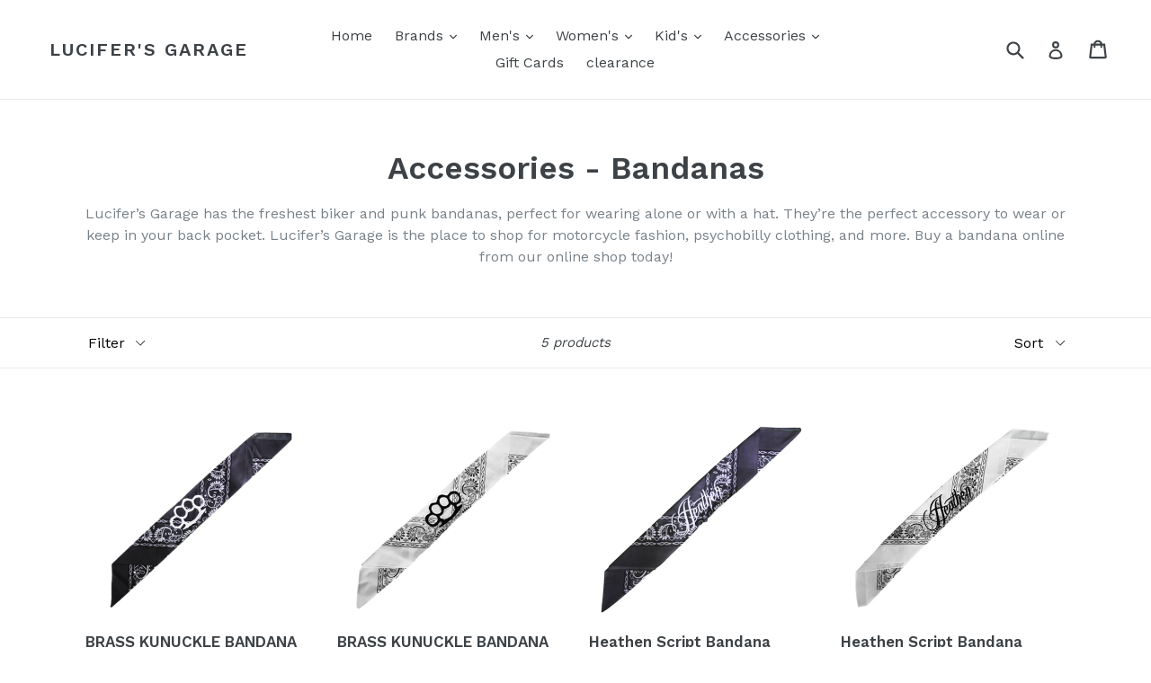

--- FILE ---
content_type: text/html; charset=utf-8
request_url: https://shoplucifersgarage.com/collections/accessories-bandanas
body_size: 20095
content:
<!doctype html>
<!--[if IE 9]> <html class="ie9 no-js" lang="en"> <![endif]-->
<!--[if (gt IE 9)|!(IE)]><!--> <html class="no-js" lang="en"> <!--<![endif]-->
<head>
  <meta name="msvalidate.01" content="F654452EC1AE2F9650A5FC5DE4E3A471" />
  <script type="text/javascript">
(function(a,e,c,f,g,h,b,d){var k={ak:"831957031",cl:"q9-5CObQ7XUQp9DajAM",autoreplace:"(866) 225-6146"};a[c]=a[c]||function(){(a[c].q=a[c].q||[]).push(arguments)};a[g]||(a[g]=k.ak);b=e.createElement(h);b.async=1;b.src="//www.gstatic.com/wcm/loader.js";d=e.getElementsByTagName(h)[0];d.parentNode.insertBefore(b,d);a[f]=function(b,d,e){a[c](2,b,k,d,null,new Date,e)};a[f]()})(window,document,"_googWcmImpl","_googWcmGet","_googWcmAk","script");
</script>
  <script>(function(w,d,t,r,u){var f,n,i;w[u]=w[u]||[],f=function(){var o={ti:"5740320"};o.q=w[u],w[u]=new UET(o),w[u].push("pageLoad")},n=d.createElement(t),n.src=r,n.async=1,n.onload=n.onreadystatechange=function(){var s=this.readyState;s&&s!=="loaded"&&s!=="complete"||(f(),n.onload=n.onreadystatechange=null)},i=d.getElementsByTagName(t)[0],i.parentNode.insertBefore(n,i)})(window,document,"script","//bat.bing.com/bat.js","uetq");</script><noscript><img src="//bat.bing.com/action/0?ti=5740320&Ver=2" height="0" width="0" style="display:none; visibility: hidden;" /></noscript>
  <meta name="google-site-verification" content="6H61_jj2u2n9XqyglaCo5ag6em9eH9OXm2v37-rgjbQ" />
  <meta charset="utf-8">
  <meta http-equiv="X-UA-Compatible" content="IE=edge,chrome=1">
  <meta name="viewport" content="width=device-width,initial-scale=1">
  <meta name="theme-color" content="#7796a8">
  <link rel="canonical" href="https://shoplucifersgarage.com/collections/accessories-bandanas">

  
    <link rel="shortcut icon" href="//shoplucifersgarage.com/cdn/shop/files/LG_Logo_32x32.jpg?v=1614285799" type="image/png">
  

  
  <title>
    Accessories - Bandanas - Biker and Punk Bandanas | Lucifer&#39;s Garage
    
    
    
  </title>

  
    <meta name="description" content="Biker and punk bandanas are at Lucifer&#39;s Garage, and are the perfect accessory to wear alone or under one of our designer ball caps. Shop online with us now!">
  

  <!-- /snippets/social-meta-tags.liquid -->
<meta property="og:site_name" content="Lucifer&#39;s Garage">
<meta property="og:url" content="https://shoplucifersgarage.com/collections/accessories-bandanas">
<meta property="og:title" content="Accessories - Bandanas - Biker and Punk Bandanas | Lucifer&#39;s Garage">
<meta property="og:type" content="website">
<meta property="og:description" content="Biker and punk bandanas are at Lucifer&#39;s Garage, and are the perfect accessory to wear alone or under one of our designer ball caps. Shop online with us now!">


<meta name="twitter:site" content="@">
<meta name="twitter:card" content="summary_large_image">
<meta name="twitter:title" content="Accessories - Bandanas - Biker and Punk Bandanas | Lucifer&#39;s Garage">
<meta name="twitter:description" content="Biker and punk bandanas are at Lucifer&#39;s Garage, and are the perfect accessory to wear alone or under one of our designer ball caps. Shop online with us now!">


  <link href="//shoplucifersgarage.com/cdn/shop/t/6/assets/theme.scss.css?v=125966145756067168281696182674" rel="stylesheet" type="text/css" media="all" />
  

  <link href="//fonts.googleapis.com/css?family=Work+Sans:400,700" rel="stylesheet" type="text/css" media="all" />


  

    <link href="//fonts.googleapis.com/css?family=Work+Sans:600" rel="stylesheet" type="text/css" media="all" />
  



  <script>
    var theme = {
      strings: {
        addToCart: "Add to cart",
        soldOut: "Sold out",
        unavailable: "Unavailable",
        showMore: "Show More",
        showLess: "Show Less"
      },
      moneyFormat: "${{amount}}"
    }

    document.documentElement.className = document.documentElement.className.replace('no-js', 'js');
  </script>

  <!--[if (lte IE 9) ]><script src="//shoplucifersgarage.com/cdn/shop/t/6/assets/match-media.min.js?v=22265819453975888031680611385" type="text/javascript"></script><![endif]-->

  

  <!--[if (gt IE 9)|!(IE)]><!--><script src="//shoplucifersgarage.com/cdn/shop/t/6/assets/vendor.js?v=136118274122071307521680611385" defer="defer"></script><!--<![endif]-->
  <!--[if lte IE 9]><script src="//shoplucifersgarage.com/cdn/shop/t/6/assets/vendor.js?v=136118274122071307521680611385"></script><![endif]-->

  <!--[if (gt IE 9)|!(IE)]><!--><script src="//shoplucifersgarage.com/cdn/shop/t/6/assets/theme.js?v=106536720832440276781680615277" defer="defer"></script><!--<![endif]-->
  <!--[if lte IE 9]><script src="//shoplucifersgarage.com/cdn/shop/t/6/assets/theme.js?v=106536720832440276781680615277"></script><![endif]-->

  <script>window.performance && window.performance.mark && window.performance.mark('shopify.content_for_header.start');</script><meta name="facebook-domain-verification" content="mpr3zmckslu5n56bivgt92z75x9d12">
<meta name="facebook-domain-verification" content="m8kployofkbkuys1i4n0acodqadkb2">
<meta id="shopify-digital-wallet" name="shopify-digital-wallet" content="/17816171/digital_wallets/dialog">
<meta name="shopify-checkout-api-token" content="717633d07066d82c145d89892b451cd1">
<meta id="in-context-paypal-metadata" data-shop-id="17816171" data-venmo-supported="false" data-environment="production" data-locale="en_US" data-paypal-v4="true" data-currency="USD">
<link rel="alternate" type="application/atom+xml" title="Feed" href="/collections/accessories-bandanas.atom" />
<link rel="alternate" type="application/json+oembed" href="https://shoplucifersgarage.com/collections/accessories-bandanas.oembed">
<script async="async" src="/checkouts/internal/preloads.js?locale=en-US"></script>
<link rel="preconnect" href="https://shop.app" crossorigin="anonymous">
<script async="async" src="https://shop.app/checkouts/internal/preloads.js?locale=en-US&shop_id=17816171" crossorigin="anonymous"></script>
<script id="shopify-features" type="application/json">{"accessToken":"717633d07066d82c145d89892b451cd1","betas":["rich-media-storefront-analytics"],"domain":"shoplucifersgarage.com","predictiveSearch":true,"shopId":17816171,"locale":"en"}</script>
<script>var Shopify = Shopify || {};
Shopify.shop = "lucifers-garage.myshopify.com";
Shopify.locale = "en";
Shopify.currency = {"active":"USD","rate":"1.0"};
Shopify.country = "US";
Shopify.theme = {"name":"debut | Bold | 4.April.2023","id":124133277763,"schema_name":"Debut","schema_version":"1.1.1","theme_store_id":796,"role":"main"};
Shopify.theme.handle = "null";
Shopify.theme.style = {"id":null,"handle":null};
Shopify.cdnHost = "shoplucifersgarage.com/cdn";
Shopify.routes = Shopify.routes || {};
Shopify.routes.root = "/";</script>
<script type="module">!function(o){(o.Shopify=o.Shopify||{}).modules=!0}(window);</script>
<script>!function(o){function n(){var o=[];function n(){o.push(Array.prototype.slice.apply(arguments))}return n.q=o,n}var t=o.Shopify=o.Shopify||{};t.loadFeatures=n(),t.autoloadFeatures=n()}(window);</script>
<script>
  window.ShopifyPay = window.ShopifyPay || {};
  window.ShopifyPay.apiHost = "shop.app\/pay";
  window.ShopifyPay.redirectState = null;
</script>
<script id="shop-js-analytics" type="application/json">{"pageType":"collection"}</script>
<script defer="defer" async type="module" src="//shoplucifersgarage.com/cdn/shopifycloud/shop-js/modules/v2/client.init-shop-cart-sync_BT-GjEfc.en.esm.js"></script>
<script defer="defer" async type="module" src="//shoplucifersgarage.com/cdn/shopifycloud/shop-js/modules/v2/chunk.common_D58fp_Oc.esm.js"></script>
<script defer="defer" async type="module" src="//shoplucifersgarage.com/cdn/shopifycloud/shop-js/modules/v2/chunk.modal_xMitdFEc.esm.js"></script>
<script type="module">
  await import("//shoplucifersgarage.com/cdn/shopifycloud/shop-js/modules/v2/client.init-shop-cart-sync_BT-GjEfc.en.esm.js");
await import("//shoplucifersgarage.com/cdn/shopifycloud/shop-js/modules/v2/chunk.common_D58fp_Oc.esm.js");
await import("//shoplucifersgarage.com/cdn/shopifycloud/shop-js/modules/v2/chunk.modal_xMitdFEc.esm.js");

  window.Shopify.SignInWithShop?.initShopCartSync?.({"fedCMEnabled":true,"windoidEnabled":true});

</script>
<script>
  window.Shopify = window.Shopify || {};
  if (!window.Shopify.featureAssets) window.Shopify.featureAssets = {};
  window.Shopify.featureAssets['shop-js'] = {"shop-cart-sync":["modules/v2/client.shop-cart-sync_DZOKe7Ll.en.esm.js","modules/v2/chunk.common_D58fp_Oc.esm.js","modules/v2/chunk.modal_xMitdFEc.esm.js"],"init-fed-cm":["modules/v2/client.init-fed-cm_B6oLuCjv.en.esm.js","modules/v2/chunk.common_D58fp_Oc.esm.js","modules/v2/chunk.modal_xMitdFEc.esm.js"],"shop-cash-offers":["modules/v2/client.shop-cash-offers_D2sdYoxE.en.esm.js","modules/v2/chunk.common_D58fp_Oc.esm.js","modules/v2/chunk.modal_xMitdFEc.esm.js"],"shop-login-button":["modules/v2/client.shop-login-button_QeVjl5Y3.en.esm.js","modules/v2/chunk.common_D58fp_Oc.esm.js","modules/v2/chunk.modal_xMitdFEc.esm.js"],"pay-button":["modules/v2/client.pay-button_DXTOsIq6.en.esm.js","modules/v2/chunk.common_D58fp_Oc.esm.js","modules/v2/chunk.modal_xMitdFEc.esm.js"],"shop-button":["modules/v2/client.shop-button_DQZHx9pm.en.esm.js","modules/v2/chunk.common_D58fp_Oc.esm.js","modules/v2/chunk.modal_xMitdFEc.esm.js"],"avatar":["modules/v2/client.avatar_BTnouDA3.en.esm.js"],"init-windoid":["modules/v2/client.init-windoid_CR1B-cfM.en.esm.js","modules/v2/chunk.common_D58fp_Oc.esm.js","modules/v2/chunk.modal_xMitdFEc.esm.js"],"init-shop-for-new-customer-accounts":["modules/v2/client.init-shop-for-new-customer-accounts_C_vY_xzh.en.esm.js","modules/v2/client.shop-login-button_QeVjl5Y3.en.esm.js","modules/v2/chunk.common_D58fp_Oc.esm.js","modules/v2/chunk.modal_xMitdFEc.esm.js"],"init-shop-email-lookup-coordinator":["modules/v2/client.init-shop-email-lookup-coordinator_BI7n9ZSv.en.esm.js","modules/v2/chunk.common_D58fp_Oc.esm.js","modules/v2/chunk.modal_xMitdFEc.esm.js"],"init-shop-cart-sync":["modules/v2/client.init-shop-cart-sync_BT-GjEfc.en.esm.js","modules/v2/chunk.common_D58fp_Oc.esm.js","modules/v2/chunk.modal_xMitdFEc.esm.js"],"shop-toast-manager":["modules/v2/client.shop-toast-manager_DiYdP3xc.en.esm.js","modules/v2/chunk.common_D58fp_Oc.esm.js","modules/v2/chunk.modal_xMitdFEc.esm.js"],"init-customer-accounts":["modules/v2/client.init-customer-accounts_D9ZNqS-Q.en.esm.js","modules/v2/client.shop-login-button_QeVjl5Y3.en.esm.js","modules/v2/chunk.common_D58fp_Oc.esm.js","modules/v2/chunk.modal_xMitdFEc.esm.js"],"init-customer-accounts-sign-up":["modules/v2/client.init-customer-accounts-sign-up_iGw4briv.en.esm.js","modules/v2/client.shop-login-button_QeVjl5Y3.en.esm.js","modules/v2/chunk.common_D58fp_Oc.esm.js","modules/v2/chunk.modal_xMitdFEc.esm.js"],"shop-follow-button":["modules/v2/client.shop-follow-button_CqMgW2wH.en.esm.js","modules/v2/chunk.common_D58fp_Oc.esm.js","modules/v2/chunk.modal_xMitdFEc.esm.js"],"checkout-modal":["modules/v2/client.checkout-modal_xHeaAweL.en.esm.js","modules/v2/chunk.common_D58fp_Oc.esm.js","modules/v2/chunk.modal_xMitdFEc.esm.js"],"shop-login":["modules/v2/client.shop-login_D91U-Q7h.en.esm.js","modules/v2/chunk.common_D58fp_Oc.esm.js","modules/v2/chunk.modal_xMitdFEc.esm.js"],"lead-capture":["modules/v2/client.lead-capture_BJmE1dJe.en.esm.js","modules/v2/chunk.common_D58fp_Oc.esm.js","modules/v2/chunk.modal_xMitdFEc.esm.js"],"payment-terms":["modules/v2/client.payment-terms_Ci9AEqFq.en.esm.js","modules/v2/chunk.common_D58fp_Oc.esm.js","modules/v2/chunk.modal_xMitdFEc.esm.js"]};
</script>
<script>(function() {
  var isLoaded = false;
  function asyncLoad() {
    if (isLoaded) return;
    isLoaded = true;
    var urls = ["https:\/\/www.improvedcontactform.com\/icf.js?shop=lucifers-garage.myshopify.com","https:\/\/upsells.boldapps.net\/v2_ui\/js\/UpsellTracker.js?shop=lucifers-garage.myshopify.com","https:\/\/upsells.boldapps.net\/v2_ui\/js\/upsell.js?shop=lucifers-garage.myshopify.com","\/\/secure.apps.shappify.com\/apps\/bundle\/generate_bundle.php?shop=lucifers-garage.myshopify.com","https:\/\/bundles.boldapps.net\/bundles_install_check.js?shop=lucifers-garage.myshopify.com","https:\/\/shopify-widget.route.com\/shopify.widget.js?shop=lucifers-garage.myshopify.com"];
    for (var i = 0; i < urls.length; i++) {
      var s = document.createElement('script');
      s.type = 'text/javascript';
      s.async = true;
      s.src = urls[i];
      var x = document.getElementsByTagName('script')[0];
      x.parentNode.insertBefore(s, x);
    }
  };
  if(window.attachEvent) {
    window.attachEvent('onload', asyncLoad);
  } else {
    window.addEventListener('load', asyncLoad, false);
  }
})();</script>
<script id="__st">var __st={"a":17816171,"offset":-28800,"reqid":"26ef7c05-f79f-48fb-b26c-0fb2e91166e3-1769370088","pageurl":"shoplucifersgarage.com\/collections\/accessories-bandanas","u":"b91166a14325","p":"collection","rtyp":"collection","rid":416673677};</script>
<script>window.ShopifyPaypalV4VisibilityTracking = true;</script>
<script id="captcha-bootstrap">!function(){'use strict';const t='contact',e='account',n='new_comment',o=[[t,t],['blogs',n],['comments',n],[t,'customer']],c=[[e,'customer_login'],[e,'guest_login'],[e,'recover_customer_password'],[e,'create_customer']],r=t=>t.map((([t,e])=>`form[action*='/${t}']:not([data-nocaptcha='true']) input[name='form_type'][value='${e}']`)).join(','),a=t=>()=>t?[...document.querySelectorAll(t)].map((t=>t.form)):[];function s(){const t=[...o],e=r(t);return a(e)}const i='password',u='form_key',d=['recaptcha-v3-token','g-recaptcha-response','h-captcha-response',i],f=()=>{try{return window.sessionStorage}catch{return}},m='__shopify_v',_=t=>t.elements[u];function p(t,e,n=!1){try{const o=window.sessionStorage,c=JSON.parse(o.getItem(e)),{data:r}=function(t){const{data:e,action:n}=t;return t[m]||n?{data:e,action:n}:{data:t,action:n}}(c);for(const[e,n]of Object.entries(r))t.elements[e]&&(t.elements[e].value=n);n&&o.removeItem(e)}catch(o){console.error('form repopulation failed',{error:o})}}const l='form_type',E='cptcha';function T(t){t.dataset[E]=!0}const w=window,h=w.document,L='Shopify',v='ce_forms',y='captcha';let A=!1;((t,e)=>{const n=(g='f06e6c50-85a8-45c8-87d0-21a2b65856fe',I='https://cdn.shopify.com/shopifycloud/storefront-forms-hcaptcha/ce_storefront_forms_captcha_hcaptcha.v1.5.2.iife.js',D={infoText:'Protected by hCaptcha',privacyText:'Privacy',termsText:'Terms'},(t,e,n)=>{const o=w[L][v],c=o.bindForm;if(c)return c(t,g,e,D).then(n);var r;o.q.push([[t,g,e,D],n]),r=I,A||(h.body.append(Object.assign(h.createElement('script'),{id:'captcha-provider',async:!0,src:r})),A=!0)});var g,I,D;w[L]=w[L]||{},w[L][v]=w[L][v]||{},w[L][v].q=[],w[L][y]=w[L][y]||{},w[L][y].protect=function(t,e){n(t,void 0,e),T(t)},Object.freeze(w[L][y]),function(t,e,n,w,h,L){const[v,y,A,g]=function(t,e,n){const i=e?o:[],u=t?c:[],d=[...i,...u],f=r(d),m=r(i),_=r(d.filter((([t,e])=>n.includes(e))));return[a(f),a(m),a(_),s()]}(w,h,L),I=t=>{const e=t.target;return e instanceof HTMLFormElement?e:e&&e.form},D=t=>v().includes(t);t.addEventListener('submit',(t=>{const e=I(t);if(!e)return;const n=D(e)&&!e.dataset.hcaptchaBound&&!e.dataset.recaptchaBound,o=_(e),c=g().includes(e)&&(!o||!o.value);(n||c)&&t.preventDefault(),c&&!n&&(function(t){try{if(!f())return;!function(t){const e=f();if(!e)return;const n=_(t);if(!n)return;const o=n.value;o&&e.removeItem(o)}(t);const e=Array.from(Array(32),(()=>Math.random().toString(36)[2])).join('');!function(t,e){_(t)||t.append(Object.assign(document.createElement('input'),{type:'hidden',name:u})),t.elements[u].value=e}(t,e),function(t,e){const n=f();if(!n)return;const o=[...t.querySelectorAll(`input[type='${i}']`)].map((({name:t})=>t)),c=[...d,...o],r={};for(const[a,s]of new FormData(t).entries())c.includes(a)||(r[a]=s);n.setItem(e,JSON.stringify({[m]:1,action:t.action,data:r}))}(t,e)}catch(e){console.error('failed to persist form',e)}}(e),e.submit())}));const S=(t,e)=>{t&&!t.dataset[E]&&(n(t,e.some((e=>e===t))),T(t))};for(const o of['focusin','change'])t.addEventListener(o,(t=>{const e=I(t);D(e)&&S(e,y())}));const B=e.get('form_key'),M=e.get(l),P=B&&M;t.addEventListener('DOMContentLoaded',(()=>{const t=y();if(P)for(const e of t)e.elements[l].value===M&&p(e,B);[...new Set([...A(),...v().filter((t=>'true'===t.dataset.shopifyCaptcha))])].forEach((e=>S(e,t)))}))}(h,new URLSearchParams(w.location.search),n,t,e,['guest_login'])})(!0,!0)}();</script>
<script integrity="sha256-4kQ18oKyAcykRKYeNunJcIwy7WH5gtpwJnB7kiuLZ1E=" data-source-attribution="shopify.loadfeatures" defer="defer" src="//shoplucifersgarage.com/cdn/shopifycloud/storefront/assets/storefront/load_feature-a0a9edcb.js" crossorigin="anonymous"></script>
<script crossorigin="anonymous" defer="defer" src="//shoplucifersgarage.com/cdn/shopifycloud/storefront/assets/shopify_pay/storefront-65b4c6d7.js?v=20250812"></script>
<script data-source-attribution="shopify.dynamic_checkout.dynamic.init">var Shopify=Shopify||{};Shopify.PaymentButton=Shopify.PaymentButton||{isStorefrontPortableWallets:!0,init:function(){window.Shopify.PaymentButton.init=function(){};var t=document.createElement("script");t.src="https://shoplucifersgarage.com/cdn/shopifycloud/portable-wallets/latest/portable-wallets.en.js",t.type="module",document.head.appendChild(t)}};
</script>
<script data-source-attribution="shopify.dynamic_checkout.buyer_consent">
  function portableWalletsHideBuyerConsent(e){var t=document.getElementById("shopify-buyer-consent"),n=document.getElementById("shopify-subscription-policy-button");t&&n&&(t.classList.add("hidden"),t.setAttribute("aria-hidden","true"),n.removeEventListener("click",e))}function portableWalletsShowBuyerConsent(e){var t=document.getElementById("shopify-buyer-consent"),n=document.getElementById("shopify-subscription-policy-button");t&&n&&(t.classList.remove("hidden"),t.removeAttribute("aria-hidden"),n.addEventListener("click",e))}window.Shopify?.PaymentButton&&(window.Shopify.PaymentButton.hideBuyerConsent=portableWalletsHideBuyerConsent,window.Shopify.PaymentButton.showBuyerConsent=portableWalletsShowBuyerConsent);
</script>
<script data-source-attribution="shopify.dynamic_checkout.cart.bootstrap">document.addEventListener("DOMContentLoaded",(function(){function t(){return document.querySelector("shopify-accelerated-checkout-cart, shopify-accelerated-checkout")}if(t())Shopify.PaymentButton.init();else{new MutationObserver((function(e,n){t()&&(Shopify.PaymentButton.init(),n.disconnect())})).observe(document.body,{childList:!0,subtree:!0})}}));
</script>
<link id="shopify-accelerated-checkout-styles" rel="stylesheet" media="screen" href="https://shoplucifersgarage.com/cdn/shopifycloud/portable-wallets/latest/accelerated-checkout-backwards-compat.css" crossorigin="anonymous">
<style id="shopify-accelerated-checkout-cart">
        #shopify-buyer-consent {
  margin-top: 1em;
  display: inline-block;
  width: 100%;
}

#shopify-buyer-consent.hidden {
  display: none;
}

#shopify-subscription-policy-button {
  background: none;
  border: none;
  padding: 0;
  text-decoration: underline;
  font-size: inherit;
  cursor: pointer;
}

#shopify-subscription-policy-button::before {
  box-shadow: none;
}

      </style>

<script>window.performance && window.performance.mark && window.performance.mark('shopify.content_for_header.end');</script>
<link href="//shoplucifersgarage.com/cdn/shop/t/6/assets/bold-brain-widget.css?v=12280912722225961271680611385" rel="stylesheet" type="text/css" media="all" />

<script>window.BOLD = window.BOLD || {};
    window.BOLD.common = window.BOLD.common || {};
    window.BOLD.common.Shopify = window.BOLD.common.Shopify || {};
    window.BOLD.common.Shopify.shop = {
      domain: 'shoplucifersgarage.com',
      permanent_domain: 'lucifers-garage.myshopify.com',
      url: 'https://shoplucifersgarage.com',
      secure_url: 'https://shoplucifersgarage.com',
      money_format: "${{amount}}",
      currency: "USD"
    };
    window.BOLD.common.Shopify.customer = {
      id: null,
      tags: null,
    };
    window.BOLD.common.Shopify.cart = {"note":null,"attributes":{},"original_total_price":0,"total_price":0,"total_discount":0,"total_weight":0.0,"item_count":0,"items":[],"requires_shipping":false,"currency":"USD","items_subtotal_price":0,"cart_level_discount_applications":[],"checkout_charge_amount":0};
    window.BOLD.common.template = 'collection';window.BOLD.common.Shopify.formatMoney = function(money, format) {
        function n(t, e) {
            return "undefined" == typeof t ? e : t
        }
        function r(t, e, r, i) {
            if (e = n(e, 2),
                r = n(r, ","),
                i = n(i, "."),
            isNaN(t) || null == t)
                return 0;
            t = (t / 100).toFixed(e);
            var o = t.split(".")
                , a = o[0].replace(/(\d)(?=(\d\d\d)+(?!\d))/g, "$1" + r)
                , s = o[1] ? i + o[1] : "";
            return a + s
        }
        "string" == typeof money && (money = money.replace(".", ""));
        var i = ""
            , o = /\{\{\s*(\w+)\s*\}\}/
            , a = format || window.BOLD.common.Shopify.shop.money_format || window.Shopify.money_format || "$ {{ amount }}";
        switch (a.match(o)[1]) {
            case "amount":
                i = r(money, 2, ",", ".");
                break;
            case "amount_no_decimals":
                i = r(money, 0, ",", ".");
                break;
            case "amount_with_comma_separator":
                i = r(money, 2, ".", ",");
                break;
            case "amount_no_decimals_with_comma_separator":
                i = r(money, 0, ".", ",");
                break;
            case "amount_with_space_separator":
                i = r(money, 2, " ", ",");
                break;
            case "amount_no_decimals_with_space_separator":
                i = r(money, 0, " ", ",");
                break;
            case "amount_with_apostrophe_separator":
                i = r(money, 2, "'", ".");
                break;
        }
        return a.replace(o, i);
    };
    window.BOLD.common.Shopify.saveProduct = function (handle, product) {
      if (typeof handle === 'string' && typeof window.BOLD.common.Shopify.products[handle] === 'undefined') {
        if (typeof product === 'number') {
          window.BOLD.common.Shopify.handles[product] = handle;
          product = { id: product };
        }
        window.BOLD.common.Shopify.products[handle] = product;
      }
    };
    window.BOLD.common.Shopify.saveVariant = function (variant_id, variant) {
      if (typeof variant_id === 'number' && typeof window.BOLD.common.Shopify.variants[variant_id] === 'undefined') {
        window.BOLD.common.Shopify.variants[variant_id] = variant;
      }
    };window.BOLD.common.Shopify.products = window.BOLD.common.Shopify.products || {};
    window.BOLD.common.Shopify.variants = window.BOLD.common.Shopify.variants || {};
    window.BOLD.common.Shopify.handles = window.BOLD.common.Shopify.handles || {};window.BOLD.common.Shopify.saveProduct(null, null);window.BOLD.apps_installed = {"cashier":1,"Product Bundles":2,"Product Discount":1,"Product Upsell":3} || {};window.BOLD.common.Shopify.metafields = window.BOLD.common.Shopify.metafields || {};window.BOLD.common.Shopify.metafields["bold_rp"] = {};window.BOLD.common.Shopify.metafields["bold_csp_defaults"] = {};window.BOLD.common.cacheParams = window.BOLD.common.cacheParams || {};
    window.BOLD.common.cacheParams.bundles = 1703553963;
</script>

<link href="//shoplucifersgarage.com/cdn/shop/t/6/assets/bold-upsell.css?v=51915886505602322711680611385" rel="stylesheet" type="text/css" media="all" />
<link href="//shoplucifersgarage.com/cdn/shop/t/6/assets/bold-upsell-custom.css?v=150135899998303055901680611385" rel="stylesheet" type="text/css" media="all" />
<script src="https://bundles.boldapps.net/js/bundles.js" type="text/javascript"></script>
<link href="//shoplucifersgarage.com/cdn/shop/t/6/assets/bold-bundles.css?v=46764259692631625251696182673" rel="stylesheet" type="text/css" media="all" />
<script>
    window.BOLD.common.cacheParams.bundles = 1680629634;
</script><link href="https://monorail-edge.shopifysvc.com" rel="dns-prefetch">
<script>(function(){if ("sendBeacon" in navigator && "performance" in window) {try {var session_token_from_headers = performance.getEntriesByType('navigation')[0].serverTiming.find(x => x.name == '_s').description;} catch {var session_token_from_headers = undefined;}var session_cookie_matches = document.cookie.match(/_shopify_s=([^;]*)/);var session_token_from_cookie = session_cookie_matches && session_cookie_matches.length === 2 ? session_cookie_matches[1] : "";var session_token = session_token_from_headers || session_token_from_cookie || "";function handle_abandonment_event(e) {var entries = performance.getEntries().filter(function(entry) {return /monorail-edge.shopifysvc.com/.test(entry.name);});if (!window.abandonment_tracked && entries.length === 0) {window.abandonment_tracked = true;var currentMs = Date.now();var navigation_start = performance.timing.navigationStart;var payload = {shop_id: 17816171,url: window.location.href,navigation_start,duration: currentMs - navigation_start,session_token,page_type: "collection"};window.navigator.sendBeacon("https://monorail-edge.shopifysvc.com/v1/produce", JSON.stringify({schema_id: "online_store_buyer_site_abandonment/1.1",payload: payload,metadata: {event_created_at_ms: currentMs,event_sent_at_ms: currentMs}}));}}window.addEventListener('pagehide', handle_abandonment_event);}}());</script>
<script id="web-pixels-manager-setup">(function e(e,d,r,n,o){if(void 0===o&&(o={}),!Boolean(null===(a=null===(i=window.Shopify)||void 0===i?void 0:i.analytics)||void 0===a?void 0:a.replayQueue)){var i,a;window.Shopify=window.Shopify||{};var t=window.Shopify;t.analytics=t.analytics||{};var s=t.analytics;s.replayQueue=[],s.publish=function(e,d,r){return s.replayQueue.push([e,d,r]),!0};try{self.performance.mark("wpm:start")}catch(e){}var l=function(){var e={modern:/Edge?\/(1{2}[4-9]|1[2-9]\d|[2-9]\d{2}|\d{4,})\.\d+(\.\d+|)|Firefox\/(1{2}[4-9]|1[2-9]\d|[2-9]\d{2}|\d{4,})\.\d+(\.\d+|)|Chrom(ium|e)\/(9{2}|\d{3,})\.\d+(\.\d+|)|(Maci|X1{2}).+ Version\/(15\.\d+|(1[6-9]|[2-9]\d|\d{3,})\.\d+)([,.]\d+|)( \(\w+\)|)( Mobile\/\w+|) Safari\/|Chrome.+OPR\/(9{2}|\d{3,})\.\d+\.\d+|(CPU[ +]OS|iPhone[ +]OS|CPU[ +]iPhone|CPU IPhone OS|CPU iPad OS)[ +]+(15[._]\d+|(1[6-9]|[2-9]\d|\d{3,})[._]\d+)([._]\d+|)|Android:?[ /-](13[3-9]|1[4-9]\d|[2-9]\d{2}|\d{4,})(\.\d+|)(\.\d+|)|Android.+Firefox\/(13[5-9]|1[4-9]\d|[2-9]\d{2}|\d{4,})\.\d+(\.\d+|)|Android.+Chrom(ium|e)\/(13[3-9]|1[4-9]\d|[2-9]\d{2}|\d{4,})\.\d+(\.\d+|)|SamsungBrowser\/([2-9]\d|\d{3,})\.\d+/,legacy:/Edge?\/(1[6-9]|[2-9]\d|\d{3,})\.\d+(\.\d+|)|Firefox\/(5[4-9]|[6-9]\d|\d{3,})\.\d+(\.\d+|)|Chrom(ium|e)\/(5[1-9]|[6-9]\d|\d{3,})\.\d+(\.\d+|)([\d.]+$|.*Safari\/(?![\d.]+ Edge\/[\d.]+$))|(Maci|X1{2}).+ Version\/(10\.\d+|(1[1-9]|[2-9]\d|\d{3,})\.\d+)([,.]\d+|)( \(\w+\)|)( Mobile\/\w+|) Safari\/|Chrome.+OPR\/(3[89]|[4-9]\d|\d{3,})\.\d+\.\d+|(CPU[ +]OS|iPhone[ +]OS|CPU[ +]iPhone|CPU IPhone OS|CPU iPad OS)[ +]+(10[._]\d+|(1[1-9]|[2-9]\d|\d{3,})[._]\d+)([._]\d+|)|Android:?[ /-](13[3-9]|1[4-9]\d|[2-9]\d{2}|\d{4,})(\.\d+|)(\.\d+|)|Mobile Safari.+OPR\/([89]\d|\d{3,})\.\d+\.\d+|Android.+Firefox\/(13[5-9]|1[4-9]\d|[2-9]\d{2}|\d{4,})\.\d+(\.\d+|)|Android.+Chrom(ium|e)\/(13[3-9]|1[4-9]\d|[2-9]\d{2}|\d{4,})\.\d+(\.\d+|)|Android.+(UC? ?Browser|UCWEB|U3)[ /]?(15\.([5-9]|\d{2,})|(1[6-9]|[2-9]\d|\d{3,})\.\d+)\.\d+|SamsungBrowser\/(5\.\d+|([6-9]|\d{2,})\.\d+)|Android.+MQ{2}Browser\/(14(\.(9|\d{2,})|)|(1[5-9]|[2-9]\d|\d{3,})(\.\d+|))(\.\d+|)|K[Aa][Ii]OS\/(3\.\d+|([4-9]|\d{2,})\.\d+)(\.\d+|)/},d=e.modern,r=e.legacy,n=navigator.userAgent;return n.match(d)?"modern":n.match(r)?"legacy":"unknown"}(),u="modern"===l?"modern":"legacy",c=(null!=n?n:{modern:"",legacy:""})[u],f=function(e){return[e.baseUrl,"/wpm","/b",e.hashVersion,"modern"===e.buildTarget?"m":"l",".js"].join("")}({baseUrl:d,hashVersion:r,buildTarget:u}),m=function(e){var d=e.version,r=e.bundleTarget,n=e.surface,o=e.pageUrl,i=e.monorailEndpoint;return{emit:function(e){var a=e.status,t=e.errorMsg,s=(new Date).getTime(),l=JSON.stringify({metadata:{event_sent_at_ms:s},events:[{schema_id:"web_pixels_manager_load/3.1",payload:{version:d,bundle_target:r,page_url:o,status:a,surface:n,error_msg:t},metadata:{event_created_at_ms:s}}]});if(!i)return console&&console.warn&&console.warn("[Web Pixels Manager] No Monorail endpoint provided, skipping logging."),!1;try{return self.navigator.sendBeacon.bind(self.navigator)(i,l)}catch(e){}var u=new XMLHttpRequest;try{return u.open("POST",i,!0),u.setRequestHeader("Content-Type","text/plain"),u.send(l),!0}catch(e){return console&&console.warn&&console.warn("[Web Pixels Manager] Got an unhandled error while logging to Monorail."),!1}}}}({version:r,bundleTarget:l,surface:e.surface,pageUrl:self.location.href,monorailEndpoint:e.monorailEndpoint});try{o.browserTarget=l,function(e){var d=e.src,r=e.async,n=void 0===r||r,o=e.onload,i=e.onerror,a=e.sri,t=e.scriptDataAttributes,s=void 0===t?{}:t,l=document.createElement("script"),u=document.querySelector("head"),c=document.querySelector("body");if(l.async=n,l.src=d,a&&(l.integrity=a,l.crossOrigin="anonymous"),s)for(var f in s)if(Object.prototype.hasOwnProperty.call(s,f))try{l.dataset[f]=s[f]}catch(e){}if(o&&l.addEventListener("load",o),i&&l.addEventListener("error",i),u)u.appendChild(l);else{if(!c)throw new Error("Did not find a head or body element to append the script");c.appendChild(l)}}({src:f,async:!0,onload:function(){if(!function(){var e,d;return Boolean(null===(d=null===(e=window.Shopify)||void 0===e?void 0:e.analytics)||void 0===d?void 0:d.initialized)}()){var d=window.webPixelsManager.init(e)||void 0;if(d){var r=window.Shopify.analytics;r.replayQueue.forEach((function(e){var r=e[0],n=e[1],o=e[2];d.publishCustomEvent(r,n,o)})),r.replayQueue=[],r.publish=d.publishCustomEvent,r.visitor=d.visitor,r.initialized=!0}}},onerror:function(){return m.emit({status:"failed",errorMsg:"".concat(f," has failed to load")})},sri:function(e){var d=/^sha384-[A-Za-z0-9+/=]+$/;return"string"==typeof e&&d.test(e)}(c)?c:"",scriptDataAttributes:o}),m.emit({status:"loading"})}catch(e){m.emit({status:"failed",errorMsg:(null==e?void 0:e.message)||"Unknown error"})}}})({shopId: 17816171,storefrontBaseUrl: "https://shoplucifersgarage.com",extensionsBaseUrl: "https://extensions.shopifycdn.com/cdn/shopifycloud/web-pixels-manager",monorailEndpoint: "https://monorail-edge.shopifysvc.com/unstable/produce_batch",surface: "storefront-renderer",enabledBetaFlags: ["2dca8a86"],webPixelsConfigList: [{"id":"120946755","configuration":"{\"pixel_id\":\"932761637922148\",\"pixel_type\":\"facebook_pixel\",\"metaapp_system_user_token\":\"-\"}","eventPayloadVersion":"v1","runtimeContext":"OPEN","scriptVersion":"ca16bc87fe92b6042fbaa3acc2fbdaa6","type":"APP","apiClientId":2329312,"privacyPurposes":["ANALYTICS","MARKETING","SALE_OF_DATA"],"dataSharingAdjustments":{"protectedCustomerApprovalScopes":["read_customer_address","read_customer_email","read_customer_name","read_customer_personal_data","read_customer_phone"]}},{"id":"96600131","eventPayloadVersion":"v1","runtimeContext":"LAX","scriptVersion":"1","type":"CUSTOM","privacyPurposes":["ANALYTICS"],"name":"Google Analytics tag (migrated)"},{"id":"shopify-app-pixel","configuration":"{}","eventPayloadVersion":"v1","runtimeContext":"STRICT","scriptVersion":"0450","apiClientId":"shopify-pixel","type":"APP","privacyPurposes":["ANALYTICS","MARKETING"]},{"id":"shopify-custom-pixel","eventPayloadVersion":"v1","runtimeContext":"LAX","scriptVersion":"0450","apiClientId":"shopify-pixel","type":"CUSTOM","privacyPurposes":["ANALYTICS","MARKETING"]}],isMerchantRequest: false,initData: {"shop":{"name":"Lucifer's Garage","paymentSettings":{"currencyCode":"USD"},"myshopifyDomain":"lucifers-garage.myshopify.com","countryCode":"US","storefrontUrl":"https:\/\/shoplucifersgarage.com"},"customer":null,"cart":null,"checkout":null,"productVariants":[],"purchasingCompany":null},},"https://shoplucifersgarage.com/cdn","fcfee988w5aeb613cpc8e4bc33m6693e112",{"modern":"","legacy":""},{"shopId":"17816171","storefrontBaseUrl":"https:\/\/shoplucifersgarage.com","extensionBaseUrl":"https:\/\/extensions.shopifycdn.com\/cdn\/shopifycloud\/web-pixels-manager","surface":"storefront-renderer","enabledBetaFlags":"[\"2dca8a86\"]","isMerchantRequest":"false","hashVersion":"fcfee988w5aeb613cpc8e4bc33m6693e112","publish":"custom","events":"[[\"page_viewed\",{}],[\"collection_viewed\",{\"collection\":{\"id\":\"416673677\",\"title\":\"Accessories - Bandanas\",\"productVariants\":[{\"price\":{\"amount\":9.99,\"currencyCode\":\"USD\"},\"product\":{\"title\":\"BRASS KUNUCKLE BANDANA\",\"vendor\":\"Heathen Productions\",\"id\":\"9252513101\",\"untranslatedTitle\":\"BRASS KUNUCKLE BANDANA\",\"url\":\"\/products\/brassknuckle_bandana_black\",\"type\":\"Accessories\"},\"id\":\"33534727117\",\"image\":{\"src\":\"\/\/shoplucifersgarage.com\/cdn\/shop\/products\/brass_knuckle_black_bandana.jpg?v=1488759966\"},\"sku\":\"hp_brassknuckle_bandanna_black\",\"title\":\"Black\",\"untranslatedTitle\":\"Black\"},{\"price\":{\"amount\":9.99,\"currencyCode\":\"USD\"},\"product\":{\"title\":\"BRASS KUNUCKLE BANDANA\",\"vendor\":\"Heathen Productions\",\"id\":\"9255736269\",\"untranslatedTitle\":\"BRASS KUNUCKLE BANDANA\",\"url\":\"\/products\/brass-kunuckle-bandana\",\"type\":\"Accessories\"},\"id\":\"33558443469\",\"image\":{\"src\":\"\/\/shoplucifersgarage.com\/cdn\/shop\/products\/brass_knuckle_white_bandana_2e1e1d8f-12aa-4c1b-ab59-1aa447494f6c.jpg?v=1488759884\"},\"sku\":\"hp_brassknuckle_bandanna_white\",\"title\":\"White\",\"untranslatedTitle\":\"White\"},{\"price\":{\"amount\":9.99,\"currencyCode\":\"USD\"},\"product\":{\"title\":\"Heathen Script Bandana\",\"vendor\":\"Heathen Productions\",\"id\":\"9252516365\",\"untranslatedTitle\":\"Heathen Script Bandana\",\"url\":\"\/products\/heathen_script_bandana\",\"type\":\"Accessories\"},\"id\":\"33534766285\",\"image\":{\"src\":\"\/\/shoplucifersgarage.com\/cdn\/shop\/products\/heathen_black_bandana.jpg?v=1489866818\"},\"sku\":\"hp_script_black_bandana\",\"title\":\"Black\",\"untranslatedTitle\":\"Black\"},{\"price\":{\"amount\":9.99,\"currencyCode\":\"USD\"},\"product\":{\"title\":\"Heathen Script Bandana\",\"vendor\":\"Heathen Productions\",\"id\":\"9376481741\",\"untranslatedTitle\":\"Heathen Script Bandana\",\"url\":\"\/products\/heathen-script-bandana\",\"type\":\"Accessories\"},\"id\":\"34344523341\",\"image\":{\"src\":\"\/\/shoplucifersgarage.com\/cdn\/shop\/products\/heathen_white_bandana_3a14f95e-3875-4505-9bc5-157fcc6779b3.jpg?v=1489866691\"},\"sku\":\"hp_script_white_bandana\",\"title\":\"White\",\"untranslatedTitle\":\"White\"},{\"price\":{\"amount\":9.99,\"currencyCode\":\"USD\"},\"product\":{\"title\":\"Heathen Skull Bandana\",\"vendor\":\"Heathen Productions\",\"id\":\"6575894822979\",\"untranslatedTitle\":\"Heathen Skull Bandana\",\"url\":\"\/products\/heathen-skull-bandana\",\"type\":\"Accessories\"},\"id\":\"39444242268227\",\"image\":{\"src\":\"\/\/shoplucifersgarage.com\/cdn\/shop\/products\/black_skull_1024x1024_2x_1024x1024_2x_ebb8acbc-a969-4714-b5c5-5745f0848442.jpg?v=1624639596\"},\"sku\":\"hp_heathen_skull_bandanna_black\",\"title\":\"Black\",\"untranslatedTitle\":\"Black\"}]}}]]"});</script><script>
  window.ShopifyAnalytics = window.ShopifyAnalytics || {};
  window.ShopifyAnalytics.meta = window.ShopifyAnalytics.meta || {};
  window.ShopifyAnalytics.meta.currency = 'USD';
  var meta = {"products":[{"id":9252513101,"gid":"gid:\/\/shopify\/Product\/9252513101","vendor":"Heathen Productions","type":"Accessories","handle":"brassknuckle_bandana_black","variants":[{"id":33534727117,"price":999,"name":"BRASS KUNUCKLE BANDANA - Black","public_title":"Black","sku":"hp_brassknuckle_bandanna_black"}],"remote":false},{"id":9255736269,"gid":"gid:\/\/shopify\/Product\/9255736269","vendor":"Heathen Productions","type":"Accessories","handle":"brass-kunuckle-bandana","variants":[{"id":33558443469,"price":999,"name":"BRASS KUNUCKLE BANDANA - White","public_title":"White","sku":"hp_brassknuckle_bandanna_white"}],"remote":false},{"id":9252516365,"gid":"gid:\/\/shopify\/Product\/9252516365","vendor":"Heathen Productions","type":"Accessories","handle":"heathen_script_bandana","variants":[{"id":33534766285,"price":999,"name":"Heathen Script Bandana - Black","public_title":"Black","sku":"hp_script_black_bandana"}],"remote":false},{"id":9376481741,"gid":"gid:\/\/shopify\/Product\/9376481741","vendor":"Heathen Productions","type":"Accessories","handle":"heathen-script-bandana","variants":[{"id":34344523341,"price":999,"name":"Heathen Script Bandana - White","public_title":"White","sku":"hp_script_white_bandana"}],"remote":false},{"id":6575894822979,"gid":"gid:\/\/shopify\/Product\/6575894822979","vendor":"Heathen Productions","type":"Accessories","handle":"heathen-skull-bandana","variants":[{"id":39444242268227,"price":999,"name":"Heathen Skull Bandana - Black","public_title":"Black","sku":"hp_heathen_skull_bandanna_black"},{"id":39444243841091,"price":999,"name":"Heathen Skull Bandana - Red","public_title":"Red","sku":"hp_heathen_skull_bandanna_red"},{"id":39444244103235,"price":999,"name":"Heathen Skull Bandana - White","public_title":"White","sku":"hp_heathen_skull_bandanna_white"}],"remote":false}],"page":{"pageType":"collection","resourceType":"collection","resourceId":416673677,"requestId":"26ef7c05-f79f-48fb-b26c-0fb2e91166e3-1769370088"}};
  for (var attr in meta) {
    window.ShopifyAnalytics.meta[attr] = meta[attr];
  }
</script>
<script class="analytics">
  (function () {
    var customDocumentWrite = function(content) {
      var jquery = null;

      if (window.jQuery) {
        jquery = window.jQuery;
      } else if (window.Checkout && window.Checkout.$) {
        jquery = window.Checkout.$;
      }

      if (jquery) {
        jquery('body').append(content);
      }
    };

    var hasLoggedConversion = function(token) {
      if (token) {
        return document.cookie.indexOf('loggedConversion=' + token) !== -1;
      }
      return false;
    }

    var setCookieIfConversion = function(token) {
      if (token) {
        var twoMonthsFromNow = new Date(Date.now());
        twoMonthsFromNow.setMonth(twoMonthsFromNow.getMonth() + 2);

        document.cookie = 'loggedConversion=' + token + '; expires=' + twoMonthsFromNow;
      }
    }

    var trekkie = window.ShopifyAnalytics.lib = window.trekkie = window.trekkie || [];
    if (trekkie.integrations) {
      return;
    }
    trekkie.methods = [
      'identify',
      'page',
      'ready',
      'track',
      'trackForm',
      'trackLink'
    ];
    trekkie.factory = function(method) {
      return function() {
        var args = Array.prototype.slice.call(arguments);
        args.unshift(method);
        trekkie.push(args);
        return trekkie;
      };
    };
    for (var i = 0; i < trekkie.methods.length; i++) {
      var key = trekkie.methods[i];
      trekkie[key] = trekkie.factory(key);
    }
    trekkie.load = function(config) {
      trekkie.config = config || {};
      trekkie.config.initialDocumentCookie = document.cookie;
      var first = document.getElementsByTagName('script')[0];
      var script = document.createElement('script');
      script.type = 'text/javascript';
      script.onerror = function(e) {
        var scriptFallback = document.createElement('script');
        scriptFallback.type = 'text/javascript';
        scriptFallback.onerror = function(error) {
                var Monorail = {
      produce: function produce(monorailDomain, schemaId, payload) {
        var currentMs = new Date().getTime();
        var event = {
          schema_id: schemaId,
          payload: payload,
          metadata: {
            event_created_at_ms: currentMs,
            event_sent_at_ms: currentMs
          }
        };
        return Monorail.sendRequest("https://" + monorailDomain + "/v1/produce", JSON.stringify(event));
      },
      sendRequest: function sendRequest(endpointUrl, payload) {
        // Try the sendBeacon API
        if (window && window.navigator && typeof window.navigator.sendBeacon === 'function' && typeof window.Blob === 'function' && !Monorail.isIos12()) {
          var blobData = new window.Blob([payload], {
            type: 'text/plain'
          });

          if (window.navigator.sendBeacon(endpointUrl, blobData)) {
            return true;
          } // sendBeacon was not successful

        } // XHR beacon

        var xhr = new XMLHttpRequest();

        try {
          xhr.open('POST', endpointUrl);
          xhr.setRequestHeader('Content-Type', 'text/plain');
          xhr.send(payload);
        } catch (e) {
          console.log(e);
        }

        return false;
      },
      isIos12: function isIos12() {
        return window.navigator.userAgent.lastIndexOf('iPhone; CPU iPhone OS 12_') !== -1 || window.navigator.userAgent.lastIndexOf('iPad; CPU OS 12_') !== -1;
      }
    };
    Monorail.produce('monorail-edge.shopifysvc.com',
      'trekkie_storefront_load_errors/1.1',
      {shop_id: 17816171,
      theme_id: 124133277763,
      app_name: "storefront",
      context_url: window.location.href,
      source_url: "//shoplucifersgarage.com/cdn/s/trekkie.storefront.8d95595f799fbf7e1d32231b9a28fd43b70c67d3.min.js"});

        };
        scriptFallback.async = true;
        scriptFallback.src = '//shoplucifersgarage.com/cdn/s/trekkie.storefront.8d95595f799fbf7e1d32231b9a28fd43b70c67d3.min.js';
        first.parentNode.insertBefore(scriptFallback, first);
      };
      script.async = true;
      script.src = '//shoplucifersgarage.com/cdn/s/trekkie.storefront.8d95595f799fbf7e1d32231b9a28fd43b70c67d3.min.js';
      first.parentNode.insertBefore(script, first);
    };
    trekkie.load(
      {"Trekkie":{"appName":"storefront","development":false,"defaultAttributes":{"shopId":17816171,"isMerchantRequest":null,"themeId":124133277763,"themeCityHash":"13249317673122878364","contentLanguage":"en","currency":"USD","eventMetadataId":"bc758505-88f8-4741-97f5-bab4d3c0e15a"},"isServerSideCookieWritingEnabled":true,"monorailRegion":"shop_domain","enabledBetaFlags":["65f19447"]},"Session Attribution":{},"S2S":{"facebookCapiEnabled":true,"source":"trekkie-storefront-renderer","apiClientId":580111}}
    );

    var loaded = false;
    trekkie.ready(function() {
      if (loaded) return;
      loaded = true;

      window.ShopifyAnalytics.lib = window.trekkie;

      var originalDocumentWrite = document.write;
      document.write = customDocumentWrite;
      try { window.ShopifyAnalytics.merchantGoogleAnalytics.call(this); } catch(error) {};
      document.write = originalDocumentWrite;

      window.ShopifyAnalytics.lib.page(null,{"pageType":"collection","resourceType":"collection","resourceId":416673677,"requestId":"26ef7c05-f79f-48fb-b26c-0fb2e91166e3-1769370088","shopifyEmitted":true});

      var match = window.location.pathname.match(/checkouts\/(.+)\/(thank_you|post_purchase)/)
      var token = match? match[1]: undefined;
      if (!hasLoggedConversion(token)) {
        setCookieIfConversion(token);
        window.ShopifyAnalytics.lib.track("Viewed Product Category",{"currency":"USD","category":"Collection: accessories-bandanas","collectionName":"accessories-bandanas","collectionId":416673677,"nonInteraction":true},undefined,undefined,{"shopifyEmitted":true});
      }
    });


        var eventsListenerScript = document.createElement('script');
        eventsListenerScript.async = true;
        eventsListenerScript.src = "//shoplucifersgarage.com/cdn/shopifycloud/storefront/assets/shop_events_listener-3da45d37.js";
        document.getElementsByTagName('head')[0].appendChild(eventsListenerScript);

})();</script>
  <script>
  if (!window.ga || (window.ga && typeof window.ga !== 'function')) {
    window.ga = function ga() {
      (window.ga.q = window.ga.q || []).push(arguments);
      if (window.Shopify && window.Shopify.analytics && typeof window.Shopify.analytics.publish === 'function') {
        window.Shopify.analytics.publish("ga_stub_called", {}, {sendTo: "google_osp_migration"});
      }
      console.error("Shopify's Google Analytics stub called with:", Array.from(arguments), "\nSee https://help.shopify.com/manual/promoting-marketing/pixels/pixel-migration#google for more information.");
    };
    if (window.Shopify && window.Shopify.analytics && typeof window.Shopify.analytics.publish === 'function') {
      window.Shopify.analytics.publish("ga_stub_initialized", {}, {sendTo: "google_osp_migration"});
    }
  }
</script>
<script
  defer
  src="https://shoplucifersgarage.com/cdn/shopifycloud/perf-kit/shopify-perf-kit-3.0.4.min.js"
  data-application="storefront-renderer"
  data-shop-id="17816171"
  data-render-region="gcp-us-east1"
  data-page-type="collection"
  data-theme-instance-id="124133277763"
  data-theme-name="Debut"
  data-theme-version="1.1.1"
  data-monorail-region="shop_domain"
  data-resource-timing-sampling-rate="10"
  data-shs="true"
  data-shs-beacon="true"
  data-shs-export-with-fetch="true"
  data-shs-logs-sample-rate="1"
  data-shs-beacon-endpoint="https://shoplucifersgarage.com/api/collect"
></script>
</head>

<body class="template-collection">

  <a class="in-page-link visually-hidden skip-link" href="#MainContent">Skip to content</a>

  <div id="SearchDrawer" class="search-bar drawer drawer--top">
    <div class="search-bar__table">
      <div class="search-bar__table-cell search-bar__form-wrapper">
        <form class="search search-bar__form" action="/search" method="get" role="search">
          <button class="search-bar__submit search__submit btn--link" type="submit">
            <svg aria-hidden="true" focusable="false" role="presentation" class="icon icon-search" viewBox="0 0 37 40"><path d="M35.6 36l-9.8-9.8c4.1-5.4 3.6-13.2-1.3-18.1-5.4-5.4-14.2-5.4-19.7 0-5.4 5.4-5.4 14.2 0 19.7 2.6 2.6 6.1 4.1 9.8 4.1 3 0 5.9-1 8.3-2.8l9.8 9.8c.4.4.9.6 1.4.6s1-.2 1.4-.6c.9-.9.9-2.1.1-2.9zm-20.9-8.2c-2.6 0-5.1-1-7-2.9-3.9-3.9-3.9-10.1 0-14C9.6 9 12.2 8 14.7 8s5.1 1 7 2.9c3.9 3.9 3.9 10.1 0 14-1.9 1.9-4.4 2.9-7 2.9z"/></svg>
            <span class="icon__fallback-text">Submit</span>
          </button>
          <input class="search__input search-bar__input" type="search" name="q" value="" placeholder="Search" aria-label="Search">
        </form>
      </div>
      <div class="search-bar__table-cell text-right">
        <button type="button" class="btn--link search-bar__close js-drawer-close">
          <svg aria-hidden="true" focusable="false" role="presentation" class="icon icon-close" viewBox="0 0 37 40"><path d="M21.3 23l11-11c.8-.8.8-2 0-2.8-.8-.8-2-.8-2.8 0l-11 11-11-11c-.8-.8-2-.8-2.8 0-.8.8-.8 2 0 2.8l11 11-11 11c-.8.8-.8 2 0 2.8.4.4.9.6 1.4.6s1-.2 1.4-.6l11-11 11 11c.4.4.9.6 1.4.6s1-.2 1.4-.6c.8-.8.8-2 0-2.8l-11-11z"/></svg>
          <span class="icon__fallback-text">Close search</span>
        </button>
      </div>
    </div>
  </div>

  <div id="shopify-section-header" class="shopify-section">

<div data-section-id="header" data-section-type="header-section">
  <nav class="mobile-nav-wrapper medium-up--hide" role="navigation">
    <ul id="MobileNav" class="mobile-nav">
      
<li class="mobile-nav__item border-bottom">
          
            <a href="/" class="mobile-nav__link">
              Home
            </a>
          
        </li>
      
<li class="mobile-nav__item border-bottom">
          
            <button type="button" class="btn--link js-toggle-submenu mobile-nav__link" data-target="brands" data-level="1">
              Brands
              <div class="mobile-nav__icon">
                <svg aria-hidden="true" focusable="false" role="presentation" class="icon icon-chevron-right" viewBox="0 0 284.49 498.98"><defs><style>.cls-1{fill:#231f20}</style></defs><path class="cls-1" d="M223.18 628.49a35 35 0 0 1-24.75-59.75L388.17 379 198.43 189.26a35 35 0 0 1 49.5-49.5l214.49 214.49a35 35 0 0 1 0 49.5L247.93 618.24a34.89 34.89 0 0 1-24.75 10.25z" transform="translate(-188.18 -129.51)"/></svg>
                <span class="icon__fallback-text">expand</span>
              </div>
            </button>
            <ul class="mobile-nav__dropdown" data-parent="brands" data-level="2">
              <li class="mobile-nav__item border-bottom">
                <div class="mobile-nav__table">
                  <div class="mobile-nav__table-cell mobile-nav__return">
                    <button class="btn--link js-toggle-submenu mobile-nav__return-btn" type="button">
                      <svg aria-hidden="true" focusable="false" role="presentation" class="icon icon-chevron-left" viewBox="0 0 284.49 498.98"><defs><style>.cls-1{fill:#231f20}</style></defs><path class="cls-1" d="M437.67 129.51a35 35 0 0 1 24.75 59.75L272.67 379l189.75 189.74a35 35 0 1 1-49.5 49.5L198.43 403.75a35 35 0 0 1 0-49.5l214.49-214.49a34.89 34.89 0 0 1 24.75-10.25z" transform="translate(-188.18 -129.51)"/></svg>
                      <span class="icon__fallback-text">collapse</span>
                    </button>
                  </div>
                  <a href="/pages/brands" class="mobile-nav__sublist-link mobile-nav__sublist-header">
                    Brands
                  </a>
                </div>
              </li>

              
                <li class="mobile-nav__item border-bottom">
                  <a href="/collections/lucifers-garage" class="mobile-nav__sublist-link">
                    Lucifer&#39;s Garage
                  </a>
                </li>
              
                <li class="mobile-nav__item border-bottom">
                  <a href="/collections/heathen" class="mobile-nav__sublist-link">
                    Heathen
                  </a>
                </li>
              
                <li class="mobile-nav__item border-bottom">
                  <a href="/collections/satans-henchmen" class="mobile-nav__sublist-link">
                    Satan&#39;s Henchmen
                  </a>
                </li>
              
                <li class="mobile-nav__item border-bottom">
                  <a href="/collections/pink-mafia" class="mobile-nav__sublist-link">
                    Pink Mafia
                  </a>
                </li>
              
                <li class="mobile-nav__item border-bottom">
                  <a href="/collections/black-market-art" class="mobile-nav__sublist-link">
                    Black Market Art
                  </a>
                </li>
              
                <li class="mobile-nav__item border-bottom">
                  <a href="/collections/black-flys" class="mobile-nav__sublist-link">
                    Black Flys
                  </a>
                </li>
              
                <li class="mobile-nav__item border-bottom">
                  <a href="/collections/red-devil-clothing" class="mobile-nav__sublist-link">
                    Red Devil Clothing
                  </a>
                </li>
              
                <li class="mobile-nav__item border-bottom">
                  <a href="/collections/trails-clothing" class="mobile-nav__sublist-link">
                    Trails Clothing
                  </a>
                </li>
              
                <li class="mobile-nav__item border-bottom">
                  <a href="/collections/tip-top" class="mobile-nav__sublist-link">
                    Tip Top
                  </a>
                </li>
              
                <li class="mobile-nav__item border-bottom">
                  <a href="/collections/lowbrow-art" class="mobile-nav__sublist-link">
                    Lowbrow Art
                  </a>
                </li>
              
                <li class="mobile-nav__item border-bottom">
                  <a href="/collections/saints-and-sinners" class="mobile-nav__sublist-link">
                    Saints and Sinners
                  </a>
                </li>
              
                <li class="mobile-nav__item">
                  <a href="/collections/anenberg" class="mobile-nav__sublist-link">
                    Anenberg
                  </a>
                </li>
              

            </ul>
          
        </li>
      
<li class="mobile-nav__item border-bottom">
          
            <button type="button" class="btn--link js-toggle-submenu mobile-nav__link" data-target="mens" data-level="1">
              Men's
              <div class="mobile-nav__icon">
                <svg aria-hidden="true" focusable="false" role="presentation" class="icon icon-chevron-right" viewBox="0 0 284.49 498.98"><defs><style>.cls-1{fill:#231f20}</style></defs><path class="cls-1" d="M223.18 628.49a35 35 0 0 1-24.75-59.75L388.17 379 198.43 189.26a35 35 0 0 1 49.5-49.5l214.49 214.49a35 35 0 0 1 0 49.5L247.93 618.24a34.89 34.89 0 0 1-24.75 10.25z" transform="translate(-188.18 -129.51)"/></svg>
                <span class="icon__fallback-text">expand</span>
              </div>
            </button>
            <ul class="mobile-nav__dropdown" data-parent="mens" data-level="2">
              <li class="mobile-nav__item border-bottom">
                <div class="mobile-nav__table">
                  <div class="mobile-nav__table-cell mobile-nav__return">
                    <button class="btn--link js-toggle-submenu mobile-nav__return-btn" type="button">
                      <svg aria-hidden="true" focusable="false" role="presentation" class="icon icon-chevron-left" viewBox="0 0 284.49 498.98"><defs><style>.cls-1{fill:#231f20}</style></defs><path class="cls-1" d="M437.67 129.51a35 35 0 0 1 24.75 59.75L272.67 379l189.75 189.74a35 35 0 1 1-49.5 49.5L198.43 403.75a35 35 0 0 1 0-49.5l214.49-214.49a34.89 34.89 0 0 1 24.75-10.25z" transform="translate(-188.18 -129.51)"/></svg>
                      <span class="icon__fallback-text">collapse</span>
                    </button>
                  </div>
                  <a href="/collections/mens-t-shirts" class="mobile-nav__sublist-link mobile-nav__sublist-header">
                    Men's
                  </a>
                </div>
              </li>

              
                <li class="mobile-nav__item border-bottom">
                  <a href="/collections/mens-t-shirts" class="mobile-nav__sublist-link">
                    Men&#39;s Shirts
                  </a>
                </li>
              
                <li class="mobile-nav__item border-bottom">
                  <a href="/collections/mens-shorts" class="mobile-nav__sublist-link">
                    Men&#39;s Shorts
                  </a>
                </li>
              
                <li class="mobile-nav__item border-bottom">
                  <a href="/collections/mens-jackets" class="mobile-nav__sublist-link">
                    Men&#39;s Jackets
                  </a>
                </li>
              
                <li class="mobile-nav__item border-bottom">
                  <a href="/collections/mens-jerseys" class="mobile-nav__sublist-link">
                    Men&#39;s Jerseys
                  </a>
                </li>
              
                <li class="mobile-nav__item border-bottom">
                  <a href="/collections/mens-long-sleeves" class="mobile-nav__sublist-link">
                    Men&#39;s Longsleeves
                  </a>
                </li>
              
                <li class="mobile-nav__item border-bottom">
                  <a href="/collections/mens-raglan" class="mobile-nav__sublist-link">
                    Men&#39;s Raglans
                  </a>
                </li>
              
                <li class="mobile-nav__item border-bottom">
                  <a href="/collections/mens-hoodies" class="mobile-nav__sublist-link">
                    Men&#39;s Hoodies
                  </a>
                </li>
              
                <li class="mobile-nav__item border-bottom">
                  <a href="/collections/mens-workshirts" class="mobile-nav__sublist-link">
                    Men&quot;s Workshirts
                  </a>
                </li>
              
                <li class="mobile-nav__item">
                  <a href="/collections/flannels" class="mobile-nav__sublist-link">
                    Men&#39;s Flannels
                  </a>
                </li>
              

            </ul>
          
        </li>
      
<li class="mobile-nav__item border-bottom">
          
            <button type="button" class="btn--link js-toggle-submenu mobile-nav__link" data-target="womens" data-level="1">
              Women's
              <div class="mobile-nav__icon">
                <svg aria-hidden="true" focusable="false" role="presentation" class="icon icon-chevron-right" viewBox="0 0 284.49 498.98"><defs><style>.cls-1{fill:#231f20}</style></defs><path class="cls-1" d="M223.18 628.49a35 35 0 0 1-24.75-59.75L388.17 379 198.43 189.26a35 35 0 0 1 49.5-49.5l214.49 214.49a35 35 0 0 1 0 49.5L247.93 618.24a34.89 34.89 0 0 1-24.75 10.25z" transform="translate(-188.18 -129.51)"/></svg>
                <span class="icon__fallback-text">expand</span>
              </div>
            </button>
            <ul class="mobile-nav__dropdown" data-parent="womens" data-level="2">
              <li class="mobile-nav__item border-bottom">
                <div class="mobile-nav__table">
                  <div class="mobile-nav__table-cell mobile-nav__return">
                    <button class="btn--link js-toggle-submenu mobile-nav__return-btn" type="button">
                      <svg aria-hidden="true" focusable="false" role="presentation" class="icon icon-chevron-left" viewBox="0 0 284.49 498.98"><defs><style>.cls-1{fill:#231f20}</style></defs><path class="cls-1" d="M437.67 129.51a35 35 0 0 1 24.75 59.75L272.67 379l189.75 189.74a35 35 0 1 1-49.5 49.5L198.43 403.75a35 35 0 0 1 0-49.5l214.49-214.49a34.89 34.89 0 0 1 24.75-10.25z" transform="translate(-188.18 -129.51)"/></svg>
                      <span class="icon__fallback-text">collapse</span>
                    </button>
                  </div>
                  <a href="/collections/womens-girlie-shirts" class="mobile-nav__sublist-link mobile-nav__sublist-header">
                    Women's
                  </a>
                </div>
              </li>

              
                <li class="mobile-nav__item border-bottom">
                  <a href="/collections/womens-girlie-shirts" class="mobile-nav__sublist-link">
                    Women&#39;s Girlie Shirts
                  </a>
                </li>
              
                <li class="mobile-nav__item border-bottom">
                  <a href="/collections/womens-tanktops" class="mobile-nav__sublist-link">
                    Women&#39;s Tanktops
                  </a>
                </li>
              
                <li class="mobile-nav__item border-bottom">
                  <a href="/collections/womens-sweatshirts" class="mobile-nav__sublist-link">
                    Women&#39;s Sweatshirts
                  </a>
                </li>
              
                <li class="mobile-nav__item border-bottom">
                  <a href="/collections/womens-raglan" class="mobile-nav__sublist-link">
                    Women&#39;s Raglan
                  </a>
                </li>
              
                <li class="mobile-nav__item border-bottom">
                  <a href="/collections/womans-muscle-tees" class="mobile-nav__sublist-link">
                    Woman&#39;s Mucle Tees
                  </a>
                </li>
              
                <li class="mobile-nav__item border-bottom">
                  <a href="/collections/yoga-pants" class="mobile-nav__sublist-link">
                    Women&#39;s Yoga Pants
                  </a>
                </li>
              
                <li class="mobile-nav__item border-bottom">
                  <a href="/collections/womens-shorts" class="mobile-nav__sublist-link">
                    Women&#39;s Shorts
                  </a>
                </li>
              
                <li class="mobile-nav__item">
                  <a href="/collections/womens-bikinis" class="mobile-nav__sublist-link">
                    Women&#39;s Swimwear
                  </a>
                </li>
              

            </ul>
          
        </li>
      
<li class="mobile-nav__item border-bottom">
          
            <button type="button" class="btn--link js-toggle-submenu mobile-nav__link" data-target="kids" data-level="1">
              Kid's
              <div class="mobile-nav__icon">
                <svg aria-hidden="true" focusable="false" role="presentation" class="icon icon-chevron-right" viewBox="0 0 284.49 498.98"><defs><style>.cls-1{fill:#231f20}</style></defs><path class="cls-1" d="M223.18 628.49a35 35 0 0 1-24.75-59.75L388.17 379 198.43 189.26a35 35 0 0 1 49.5-49.5l214.49 214.49a35 35 0 0 1 0 49.5L247.93 618.24a34.89 34.89 0 0 1-24.75 10.25z" transform="translate(-188.18 -129.51)"/></svg>
                <span class="icon__fallback-text">expand</span>
              </div>
            </button>
            <ul class="mobile-nav__dropdown" data-parent="kids" data-level="2">
              <li class="mobile-nav__item border-bottom">
                <div class="mobile-nav__table">
                  <div class="mobile-nav__table-cell mobile-nav__return">
                    <button class="btn--link js-toggle-submenu mobile-nav__return-btn" type="button">
                      <svg aria-hidden="true" focusable="false" role="presentation" class="icon icon-chevron-left" viewBox="0 0 284.49 498.98"><defs><style>.cls-1{fill:#231f20}</style></defs><path class="cls-1" d="M437.67 129.51a35 35 0 0 1 24.75 59.75L272.67 379l189.75 189.74a35 35 0 1 1-49.5 49.5L198.43 403.75a35 35 0 0 1 0-49.5l214.49-214.49a34.89 34.89 0 0 1 24.75-10.25z" transform="translate(-188.18 -129.51)"/></svg>
                      <span class="icon__fallback-text">collapse</span>
                    </button>
                  </div>
                  <a href="/collections/kids-t-shirts" class="mobile-nav__sublist-link mobile-nav__sublist-header">
                    Kid's
                  </a>
                </div>
              </li>

              
                <li class="mobile-nav__item border-bottom">
                  <a href="/collections/kids-t-shirts" class="mobile-nav__sublist-link">
                    Kid&#39;s T-Shirts
                  </a>
                </li>
              
                <li class="mobile-nav__item">
                  <a href="/collections/onesies" class="mobile-nav__sublist-link">
                    Onsies
                  </a>
                </li>
              

            </ul>
          
        </li>
      
<li class="mobile-nav__item border-bottom">
          
            <button type="button" class="btn--link js-toggle-submenu mobile-nav__link" data-target="accessories" data-level="1">
              Accessories
              <div class="mobile-nav__icon">
                <svg aria-hidden="true" focusable="false" role="presentation" class="icon icon-chevron-right" viewBox="0 0 284.49 498.98"><defs><style>.cls-1{fill:#231f20}</style></defs><path class="cls-1" d="M223.18 628.49a35 35 0 0 1-24.75-59.75L388.17 379 198.43 189.26a35 35 0 0 1 49.5-49.5l214.49 214.49a35 35 0 0 1 0 49.5L247.93 618.24a34.89 34.89 0 0 1-24.75 10.25z" transform="translate(-188.18 -129.51)"/></svg>
                <span class="icon__fallback-text">expand</span>
              </div>
            </button>
            <ul class="mobile-nav__dropdown" data-parent="accessories" data-level="2">
              <li class="mobile-nav__item border-bottom">
                <div class="mobile-nav__table">
                  <div class="mobile-nav__table-cell mobile-nav__return">
                    <button class="btn--link js-toggle-submenu mobile-nav__return-btn" type="button">
                      <svg aria-hidden="true" focusable="false" role="presentation" class="icon icon-chevron-left" viewBox="0 0 284.49 498.98"><defs><style>.cls-1{fill:#231f20}</style></defs><path class="cls-1" d="M437.67 129.51a35 35 0 0 1 24.75 59.75L272.67 379l189.75 189.74a35 35 0 1 1-49.5 49.5L198.43 403.75a35 35 0 0 1 0-49.5l214.49-214.49a34.89 34.89 0 0 1 24.75-10.25z" transform="translate(-188.18 -129.51)"/></svg>
                      <span class="icon__fallback-text">collapse</span>
                    </button>
                  </div>
                  <a href="/collections/accessories-bandanas" class="mobile-nav__sublist-link mobile-nav__sublist-header">
                    Accessories
                  </a>
                </div>
              </li>

              
                <li class="mobile-nav__item border-bottom">
                  <a href="/collections/accessories-hats" class="mobile-nav__sublist-link">
                    Hats
                  </a>
                </li>
              
                <li class="mobile-nav__item border-bottom">
                  <a href="/collections/accessories-bandanas" class="mobile-nav__sublist-link">
                     Bandanas
                  </a>
                </li>
              
                <li class="mobile-nav__item border-bottom">
                  <a href="/collections/accessories-beanies" class="mobile-nav__sublist-link">
                    Beanies
                  </a>
                </li>
              
                <li class="mobile-nav__item border-bottom">
                  <a href="/collections/socks" class="mobile-nav__sublist-link">
                    Socks
                  </a>
                </li>
              
                <li class="mobile-nav__item border-bottom">
                  <a href="/collections/coffee" class="mobile-nav__sublist-link">
                    Coffee
                  </a>
                </li>
              
                <li class="mobile-nav__item border-bottom">
                  <a href="/collections/accessories-skateboards" class="mobile-nav__sublist-link">
                    Skateboards
                  </a>
                </li>
              
                <li class="mobile-nav__item border-bottom">
                  <a href="/collections/accessories-sunglasses" class="mobile-nav__sublist-link">
                    Sunglasses
                  </a>
                </li>
              
                <li class="mobile-nav__item border-bottom">
                  <a href="/collections/gym-bags" class="mobile-nav__sublist-link">
                     Bags
                  </a>
                </li>
              
                <li class="mobile-nav__item border-bottom">
                  <a href="/collections/accessories-stickers" class="mobile-nav__sublist-link">
                    Stickers
                  </a>
                </li>
              
                <li class="mobile-nav__item border-bottom">
                  <a href="/collections/mugs-glasses-shot-glasses" class="mobile-nav__sublist-link">
                    Mugs, Glasses, &amp; Shot Glasses
                  </a>
                </li>
              
                <li class="mobile-nav__item">
                  <a href="/collections/sweat-pants" class="mobile-nav__sublist-link">
                    Sweat Pants
                  </a>
                </li>
              

            </ul>
          
        </li>
      
<li class="mobile-nav__item border-bottom">
          
            <a href="/products/gift-card" class="mobile-nav__link">
              Gift Cards
            </a>
          
        </li>
      
<li class="mobile-nav__item">
          
            <a href="/collections/ckearance" class="mobile-nav__link">
              clearance
            </a>
          
        </li>
      
    </ul>
  </nav>

  

  <header class="site-header border-bottom logo--left" role="banner">
    <div class="grid grid--no-gutters grid--table">
      

      

      <div class="grid__item small--one-half medium-up--one-quarter logo-align--left">
        
        
          <div class="h2 site-header__logo" itemscope itemtype="http://schema.org/Organization">
        
          
            <a class="site-header__logo-link" href="/" itemprop="url">Lucifer&#39;s Garage</a>
          
        
          </div>
        
      </div>

      
        <nav class="grid__item medium-up--one-half small--hide" id="AccessibleNav" role="navigation">
          <ul class="site-nav list--inline " id="SiteNav">
  

      <li >
        <a href="/" class="site-nav__link site-nav__link--main">Home</a>
      </li>
    
  

      <li class="site-nav--has-dropdown">
        <a href="/pages/brands" class="site-nav__link site-nav__link--main" aria-has-popup="true" aria-expanded="false" aria-controls="SiteNavLabel-brands">
          Brands
          <svg aria-hidden="true" focusable="false" role="presentation" class="icon icon--wide icon-chevron-down" viewBox="0 0 498.98 284.49"><defs><style>.cls-1{fill:#231f20}</style></defs><path class="cls-1" d="M80.93 271.76A35 35 0 0 1 140.68 247l189.74 189.75L520.16 247a35 35 0 1 1 49.5 49.5L355.17 511a35 35 0 0 1-49.5 0L91.18 296.5a34.89 34.89 0 0 1-10.25-24.74z" transform="translate(-80.93 -236.76)"/></svg>
          <span class="visually-hidden">expand</span>
        </a>

        <div class="site-nav__dropdown" id="SiteNavLabel-brands">
          <ul>
            
              <li >
                <a href="/collections/lucifers-garage" class="site-nav__link site-nav__child-link">Lucifer&#39;s Garage</a>
              </li>
            
              <li >
                <a href="/collections/heathen" class="site-nav__link site-nav__child-link">Heathen</a>
              </li>
            
              <li >
                <a href="/collections/satans-henchmen" class="site-nav__link site-nav__child-link">Satan&#39;s Henchmen</a>
              </li>
            
              <li >
                <a href="/collections/pink-mafia" class="site-nav__link site-nav__child-link">Pink Mafia</a>
              </li>
            
              <li >
                <a href="/collections/black-market-art" class="site-nav__link site-nav__child-link">Black Market Art</a>
              </li>
            
              <li >
                <a href="/collections/black-flys" class="site-nav__link site-nav__child-link">Black Flys</a>
              </li>
            
              <li >
                <a href="/collections/red-devil-clothing" class="site-nav__link site-nav__child-link">Red Devil Clothing</a>
              </li>
            
              <li >
                <a href="/collections/trails-clothing" class="site-nav__link site-nav__child-link">Trails Clothing</a>
              </li>
            
              <li >
                <a href="/collections/tip-top" class="site-nav__link site-nav__child-link">Tip Top</a>
              </li>
            
              <li >
                <a href="/collections/lowbrow-art" class="site-nav__link site-nav__child-link">Lowbrow Art</a>
              </li>
            
              <li >
                <a href="/collections/saints-and-sinners" class="site-nav__link site-nav__child-link">Saints and Sinners</a>
              </li>
            
              <li >
                <a href="/collections/anenberg" class="site-nav__link site-nav__child-link site-nav__link--last">Anenberg</a>
              </li>
            
          </ul>
        </div>
      </li>
    
  

      <li class="site-nav--has-dropdown">
        <a href="/collections/mens-t-shirts" class="site-nav__link site-nav__link--main" aria-has-popup="true" aria-expanded="false" aria-controls="SiteNavLabel-mens">
          Men's
          <svg aria-hidden="true" focusable="false" role="presentation" class="icon icon--wide icon-chevron-down" viewBox="0 0 498.98 284.49"><defs><style>.cls-1{fill:#231f20}</style></defs><path class="cls-1" d="M80.93 271.76A35 35 0 0 1 140.68 247l189.74 189.75L520.16 247a35 35 0 1 1 49.5 49.5L355.17 511a35 35 0 0 1-49.5 0L91.18 296.5a34.89 34.89 0 0 1-10.25-24.74z" transform="translate(-80.93 -236.76)"/></svg>
          <span class="visually-hidden">expand</span>
        </a>

        <div class="site-nav__dropdown" id="SiteNavLabel-mens">
          <ul>
            
              <li >
                <a href="/collections/mens-t-shirts" class="site-nav__link site-nav__child-link">Men&#39;s Shirts</a>
              </li>
            
              <li >
                <a href="/collections/mens-shorts" class="site-nav__link site-nav__child-link">Men&#39;s Shorts</a>
              </li>
            
              <li >
                <a href="/collections/mens-jackets" class="site-nav__link site-nav__child-link">Men&#39;s Jackets</a>
              </li>
            
              <li >
                <a href="/collections/mens-jerseys" class="site-nav__link site-nav__child-link">Men&#39;s Jerseys</a>
              </li>
            
              <li >
                <a href="/collections/mens-long-sleeves" class="site-nav__link site-nav__child-link">Men&#39;s Longsleeves</a>
              </li>
            
              <li >
                <a href="/collections/mens-raglan" class="site-nav__link site-nav__child-link">Men&#39;s Raglans</a>
              </li>
            
              <li >
                <a href="/collections/mens-hoodies" class="site-nav__link site-nav__child-link">Men&#39;s Hoodies</a>
              </li>
            
              <li >
                <a href="/collections/mens-workshirts" class="site-nav__link site-nav__child-link">Men&quot;s Workshirts</a>
              </li>
            
              <li >
                <a href="/collections/flannels" class="site-nav__link site-nav__child-link site-nav__link--last">Men&#39;s Flannels</a>
              </li>
            
          </ul>
        </div>
      </li>
    
  

      <li class="site-nav--has-dropdown">
        <a href="/collections/womens-girlie-shirts" class="site-nav__link site-nav__link--main" aria-has-popup="true" aria-expanded="false" aria-controls="SiteNavLabel-womens">
          Women's
          <svg aria-hidden="true" focusable="false" role="presentation" class="icon icon--wide icon-chevron-down" viewBox="0 0 498.98 284.49"><defs><style>.cls-1{fill:#231f20}</style></defs><path class="cls-1" d="M80.93 271.76A35 35 0 0 1 140.68 247l189.74 189.75L520.16 247a35 35 0 1 1 49.5 49.5L355.17 511a35 35 0 0 1-49.5 0L91.18 296.5a34.89 34.89 0 0 1-10.25-24.74z" transform="translate(-80.93 -236.76)"/></svg>
          <span class="visually-hidden">expand</span>
        </a>

        <div class="site-nav__dropdown" id="SiteNavLabel-womens">
          <ul>
            
              <li >
                <a href="/collections/womens-girlie-shirts" class="site-nav__link site-nav__child-link">Women&#39;s Girlie Shirts</a>
              </li>
            
              <li >
                <a href="/collections/womens-tanktops" class="site-nav__link site-nav__child-link">Women&#39;s Tanktops</a>
              </li>
            
              <li >
                <a href="/collections/womens-sweatshirts" class="site-nav__link site-nav__child-link">Women&#39;s Sweatshirts</a>
              </li>
            
              <li >
                <a href="/collections/womens-raglan" class="site-nav__link site-nav__child-link">Women&#39;s Raglan</a>
              </li>
            
              <li >
                <a href="/collections/womans-muscle-tees" class="site-nav__link site-nav__child-link">Woman&#39;s Mucle Tees</a>
              </li>
            
              <li >
                <a href="/collections/yoga-pants" class="site-nav__link site-nav__child-link">Women&#39;s Yoga Pants</a>
              </li>
            
              <li >
                <a href="/collections/womens-shorts" class="site-nav__link site-nav__child-link">Women&#39;s Shorts</a>
              </li>
            
              <li >
                <a href="/collections/womens-bikinis" class="site-nav__link site-nav__child-link site-nav__link--last">Women&#39;s Swimwear</a>
              </li>
            
          </ul>
        </div>
      </li>
    
  

      <li class="site-nav--has-dropdown">
        <a href="/collections/kids-t-shirts" class="site-nav__link site-nav__link--main" aria-has-popup="true" aria-expanded="false" aria-controls="SiteNavLabel-kids">
          Kid's
          <svg aria-hidden="true" focusable="false" role="presentation" class="icon icon--wide icon-chevron-down" viewBox="0 0 498.98 284.49"><defs><style>.cls-1{fill:#231f20}</style></defs><path class="cls-1" d="M80.93 271.76A35 35 0 0 1 140.68 247l189.74 189.75L520.16 247a35 35 0 1 1 49.5 49.5L355.17 511a35 35 0 0 1-49.5 0L91.18 296.5a34.89 34.89 0 0 1-10.25-24.74z" transform="translate(-80.93 -236.76)"/></svg>
          <span class="visually-hidden">expand</span>
        </a>

        <div class="site-nav__dropdown" id="SiteNavLabel-kids">
          <ul>
            
              <li >
                <a href="/collections/kids-t-shirts" class="site-nav__link site-nav__child-link">Kid&#39;s T-Shirts</a>
              </li>
            
              <li >
                <a href="/collections/onesies" class="site-nav__link site-nav__child-link site-nav__link--last">Onsies</a>
              </li>
            
          </ul>
        </div>
      </li>
    
  

      <li class="site-nav--has-dropdown site-nav--active">
        <a href="/collections/accessories-bandanas" class="site-nav__link site-nav__link--main" aria-has-popup="true" aria-expanded="false" aria-controls="SiteNavLabel-accessories">
          Accessories
          <svg aria-hidden="true" focusable="false" role="presentation" class="icon icon--wide icon-chevron-down" viewBox="0 0 498.98 284.49"><defs><style>.cls-1{fill:#231f20}</style></defs><path class="cls-1" d="M80.93 271.76A35 35 0 0 1 140.68 247l189.74 189.75L520.16 247a35 35 0 1 1 49.5 49.5L355.17 511a35 35 0 0 1-49.5 0L91.18 296.5a34.89 34.89 0 0 1-10.25-24.74z" transform="translate(-80.93 -236.76)"/></svg>
          <span class="visually-hidden">expand</span>
        </a>

        <div class="site-nav__dropdown" id="SiteNavLabel-accessories">
          <ul>
            
              <li >
                <a href="/collections/accessories-hats" class="site-nav__link site-nav__child-link">Hats</a>
              </li>
            
              <li class="site-nav--active">
                <a href="/collections/accessories-bandanas" class="site-nav__link site-nav__child-link"> Bandanas</a>
              </li>
            
              <li >
                <a href="/collections/accessories-beanies" class="site-nav__link site-nav__child-link">Beanies</a>
              </li>
            
              <li >
                <a href="/collections/socks" class="site-nav__link site-nav__child-link">Socks</a>
              </li>
            
              <li >
                <a href="/collections/coffee" class="site-nav__link site-nav__child-link">Coffee</a>
              </li>
            
              <li >
                <a href="/collections/accessories-skateboards" class="site-nav__link site-nav__child-link">Skateboards</a>
              </li>
            
              <li >
                <a href="/collections/accessories-sunglasses" class="site-nav__link site-nav__child-link">Sunglasses</a>
              </li>
            
              <li >
                <a href="/collections/gym-bags" class="site-nav__link site-nav__child-link"> Bags</a>
              </li>
            
              <li >
                <a href="/collections/accessories-stickers" class="site-nav__link site-nav__child-link">Stickers</a>
              </li>
            
              <li >
                <a href="/collections/mugs-glasses-shot-glasses" class="site-nav__link site-nav__child-link">Mugs, Glasses, &amp; Shot Glasses</a>
              </li>
            
              <li >
                <a href="/collections/sweat-pants" class="site-nav__link site-nav__child-link site-nav__link--last">Sweat Pants</a>
              </li>
            
          </ul>
        </div>
      </li>
    
  

      <li >
        <a href="/products/gift-card" class="site-nav__link site-nav__link--main">Gift Cards</a>
      </li>
    
  

      <li >
        <a href="/collections/ckearance" class="site-nav__link site-nav__link--main">clearance</a>
      </li>
    
  
</ul>

        </nav>
      

      <div class="grid__item small--one-half medium-up--one-quarter text-right site-header__icons site-header__icons--plus">
        <div class="site-header__icons-wrapper">
          
            <div class="site-header__search small--hide">
              <form action="/search" method="get" class="search-header search" role="search">
  <input class="search-header__input search__input"
    type="search"
    name="q"
    placeholder="Search"
    aria-label="Search">
  <button class="search-header__submit search__submit btn--link" type="submit">
    <svg aria-hidden="true" focusable="false" role="presentation" class="icon icon-search" viewBox="0 0 37 40"><path d="M35.6 36l-9.8-9.8c4.1-5.4 3.6-13.2-1.3-18.1-5.4-5.4-14.2-5.4-19.7 0-5.4 5.4-5.4 14.2 0 19.7 2.6 2.6 6.1 4.1 9.8 4.1 3 0 5.9-1 8.3-2.8l9.8 9.8c.4.4.9.6 1.4.6s1-.2 1.4-.6c.9-.9.9-2.1.1-2.9zm-20.9-8.2c-2.6 0-5.1-1-7-2.9-3.9-3.9-3.9-10.1 0-14C9.6 9 12.2 8 14.7 8s5.1 1 7 2.9c3.9 3.9 3.9 10.1 0 14-1.9 1.9-4.4 2.9-7 2.9z"/></svg>
    <span class="icon__fallback-text">Submit</span>
  </button>
</form>

            </div>
          

          <button type="button" class="btn--link site-header__search-toggle js-drawer-open-top medium-up--hide">
            <svg aria-hidden="true" focusable="false" role="presentation" class="icon icon-search" viewBox="0 0 37 40"><path d="M35.6 36l-9.8-9.8c4.1-5.4 3.6-13.2-1.3-18.1-5.4-5.4-14.2-5.4-19.7 0-5.4 5.4-5.4 14.2 0 19.7 2.6 2.6 6.1 4.1 9.8 4.1 3 0 5.9-1 8.3-2.8l9.8 9.8c.4.4.9.6 1.4.6s1-.2 1.4-.6c.9-.9.9-2.1.1-2.9zm-20.9-8.2c-2.6 0-5.1-1-7-2.9-3.9-3.9-3.9-10.1 0-14C9.6 9 12.2 8 14.7 8s5.1 1 7 2.9c3.9 3.9 3.9 10.1 0 14-1.9 1.9-4.4 2.9-7 2.9z"/></svg>
            <span class="icon__fallback-text">Search</span>
          </button>

          
            
              <a href="/account/login" class="site-header__account">
                <svg aria-hidden="true" focusable="false" role="presentation" class="icon icon-login" viewBox="0 0 28.33 37.68"><path d="M14.17 14.9a7.45 7.45 0 1 0-7.5-7.45 7.46 7.46 0 0 0 7.5 7.45zm0-10.91a3.45 3.45 0 1 1-3.5 3.46A3.46 3.46 0 0 1 14.17 4zM14.17 16.47A14.18 14.18 0 0 0 0 30.68c0 1.41.66 4 5.11 5.66a27.17 27.17 0 0 0 9.06 1.34c6.54 0 14.17-1.84 14.17-7a14.18 14.18 0 0 0-14.17-14.21zm0 17.21c-6.3 0-10.17-1.77-10.17-3a10.17 10.17 0 1 1 20.33 0c.01 1.23-3.86 3-10.16 3z"/></svg>
                <span class="icon__fallback-text">Log in</span>
              </a>
            
          

          <a href="/cart" class="site-header__cart">
            <svg aria-hidden="true" focusable="false" role="presentation" class="icon icon-cart" viewBox="0 0 37 40"><path d="M36.5 34.8L33.3 8h-5.9C26.7 3.9 23 .8 18.5.8S10.3 3.9 9.6 8H3.7L.5 34.8c-.2 1.5.4 2.4.9 3 .5.5 1.4 1.2 3.1 1.2h28c1.3 0 2.4-.4 3.1-1.3.7-.7 1-1.8.9-2.9zm-18-30c2.2 0 4.1 1.4 4.7 3.2h-9.5c.7-1.9 2.6-3.2 4.8-3.2zM4.5 35l2.8-23h2.2v3c0 1.1.9 2 2 2s2-.9 2-2v-3h10v3c0 1.1.9 2 2 2s2-.9 2-2v-3h2.2l2.8 23h-28z"/></svg>
            <span class="visually-hidden">Cart</span>
            <span class="icon__fallback-text">Cart</span>
            
          </a>

          
            <button type="button" class="btn--link site-header__menu js-mobile-nav-toggle mobile-nav--open">
              <svg aria-hidden="true" focusable="false" role="presentation" class="icon icon-hamburger" viewBox="0 0 37 40"><path d="M33.5 25h-30c-1.1 0-2-.9-2-2s.9-2 2-2h30c1.1 0 2 .9 2 2s-.9 2-2 2zm0-11.5h-30c-1.1 0-2-.9-2-2s.9-2 2-2h30c1.1 0 2 .9 2 2s-.9 2-2 2zm0 23h-30c-1.1 0-2-.9-2-2s.9-2 2-2h30c1.1 0 2 .9 2 2s-.9 2-2 2z"/></svg>
              <svg aria-hidden="true" focusable="false" role="presentation" class="icon icon-close" viewBox="0 0 37 40"><path d="M21.3 23l11-11c.8-.8.8-2 0-2.8-.8-.8-2-.8-2.8 0l-11 11-11-11c-.8-.8-2-.8-2.8 0-.8.8-.8 2 0 2.8l11 11-11 11c-.8.8-.8 2 0 2.8.4.4.9.6 1.4.6s1-.2 1.4-.6l11-11 11 11c.4.4.9.6 1.4.6s1-.2 1.4-.6c.8-.8.8-2 0-2.8l-11-11z"/></svg>
              <span class="icon__fallback-text">expand/collapse</span>
            </button>
          
        </div>

      </div>
    </div>
  </header>

  
  <style>
    

    
      .site-header__logo-image {
        margin: 0;
      }
    
  </style>
</div>


</div>

  <div class="page-container" id="PageContainer">

    <main class="main-content" id="MainContent" role="main">
      

<div id="shopify-section-collection-template" class="shopify-section"><style>
  
    .grid__item--collection-template .grid-view-item__image {
      max-height: 250px;
    }
  
</style>





<div data-section-id="collection-template" data-section-type="collection-template">
  <header class="collection-header">

    
      <div class="page-width">
        <div class="section-header text-center">
          <h1>Accessories - Bandanas</h1>
          
            <div class="rte">
              <p><span>Lucifer’s Garage has the freshest biker and punk bandanas, perfect for wearing alone or with a hat. They’re the perfect accessory to wear or keep in your back pocket. Lucifer’s Garage is the place to shop for motorcycle fashion, psychobilly clothing, and more. Buy a bandana online from our online shop today!</span></p>
            </div>
          
        </div>
      </div>
    

    
      <div class="filters-toolbar-wrapper">
        <div class="page-width">
          <div class="filters-toolbar">
            
              <div class="filters-toolbar__item">
                <label for="SortTags" class="label--hidden">Filter</label>
                <select class="filters-toolbar__input filters-toolbar__input--filter hidden" name="SortTags" id="SortTags">
                  
                    
                      <option value="">Filter</option>
                    
                  
                  
                    <option value="/collections/accessories-bandanas/accessories-bandanas">Accessories - Bandanas</option>
                  
                    <option value="/collections/accessories-bandanas/heathen">Heathen</option>
                  
                </select>
              </div>
            

            <div class="filters-toolbar__item filters-toolbar__item--count">
              <span class="filters-toolbar__product-count">5 products</span>
            </div>

            
              <div class="filters-toolbar__item text-right"><label for="SortBy" class="label--hidden">Sort</label>
                <select name="SortBy" id="SortBy" class="filters-toolbar__input filters-toolbar__input--sort hidden">
                  
                    <option value="title-ascending" selected="selected">Sort</option>
                    
                      <option value="manual">Featured</option>
                    
                    
                      <option value="best-selling">Best Selling</option>
                    
                    
                    
                      <option value="title-descending">Alphabetically, Z-A</option>
                    
                    
                      <option value="price-ascending">Price, low to high</option>
                    
                    
                      <option value="price-descending">Price, high to low</option>
                    
                    
                      <option value="created-descending">Date, new to old</option>
                    
                    
                      <option value="created-ascending">Date, old to new</option>
                    
                  
                </select>
                <input class="collection-header__default-sort" type="hidden" value="title-ascending">
              </div>
            
          </div>
        </div>
      </div>
    
  </header>

  <div class="page-width" id="Collection">
    
      

      <div class="grid grid--uniform grid--view-items">
        
<script>
          var currentScript = document.currentScript || document.scripts[document.scripts.length - 1];
          var boldVariantIds =[33534727117];
          var boldProductHandle ="brassknuckle_bandana_black";
          var BOLD = BOLD || {};
          BOLD.products = BOLD.products || {};
          BOLD.variant_lookup = BOLD.variant_lookup || {};
          if (window.BOLD && !BOLD.common) {
              BOLD.common = BOLD.common || {};
              BOLD.common.Shopify = BOLD.common.Shopify || {};
              window.BOLD.common.Shopify.products = window.BOLD.common.Shopify.products || {};
              window.BOLD.common.Shopify.variants = window.BOLD.common.Shopify.variants || {};
              window.BOLD.common.Shopify.handles = window.BOLD.common.Shopify.handles || {};
              window.BOLD.common.Shopify.saveProduct = function (handle, product) {
                  if (typeof handle === 'string' && typeof window.BOLD.common.Shopify.products[handle] === 'undefined') {
                      if (typeof product === 'number') {
                          window.BOLD.common.Shopify.handles[product] = handle;
                          product = { id: product };
                      }
                      window.BOLD.common.Shopify.products[handle] = product;
                  }
              };
              window.BOLD.common.Shopify.saveVariant = function (variant_id, variant) {
                  if (typeof variant_id === 'number' && typeof window.BOLD.common.Shopify.variants[variant_id] === 'undefined') {
                      window.BOLD.common.Shopify.variants[variant_id] = variant;
                  }
              };
          }

          for (var boldIndex = 0; boldIndex < boldVariantIds.length; boldIndex = boldIndex + 1) {
            BOLD.variant_lookup[boldVariantIds[boldIndex]] = boldProductHandle;
          }

          BOLD.products[boldProductHandle] ={
    "id":9252513101,
    "title":"BRASS KUNUCKLE BANDANA","handle":"brassknuckle_bandana_black",
    "description":"100% cotton",
    "published_at":"2017-03-05T08:11:00",
    "created_at":"2017-03-05T08:11:34",
    "vendor":"Heathen Productions",
    "type":"Accessories",
    "tags":["Accessories - Bandanas","Heathen"],
    "price":999,
    "price_min":999,
    "price_max":999,
    "price_varies":false,
    "compare_at_price":null,
    "compare_at_price_min":0,
    "compare_at_price_max":0,
    "compare_at_price_varies":true,
    "all_variant_ids":[33534727117],
    "variants":[

{
  "id":33534727117,
  "product_id":9252513101,
  "product_handle":"brassknuckle_bandana_black",
  "title":"Black",
  "option1":"Black",
  "option2":null,
  "option3":null,
  "sku":"hp_brassknuckle_bandanna_black",
  "requires_shipping":true,
  "taxable":true,
  "featured_media":null,
  "featured_image":null,"image_id":null,
  "available":true,
  "name":"BRASS KUNUCKLE BANDANA - Black",
  "options":["Black"],
  "price":999,
  "weight":57,
  "compare_at_price":null,
  "inventory_quantity":-38,
  "inventory_management":null,
  "inventory_policy":"deny",
  "inventory_in_cart":0,
  "inventory_remaining":-38,
  "incoming":false,
  "next_incoming_date":null,
  "taxable":true,
  "barcode":""
}],
    "available":true,"images":["\/\/shoplucifersgarage.com\/cdn\/shop\/products\/brass_knuckle_black_bandana.jpg?v=1488759966"],"featured_image":"\/\/shoplucifersgarage.com\/cdn\/shop\/products\/brass_knuckle_black_bandana.jpg?v=1488759966",
    "options":["Color"],
    "url":"\/products\/brassknuckle_bandana_black"};var boldCSPMetafields = {};
          var boldTempProduct ={"id":9252513101,"title":"BRASS KUNUCKLE BANDANA","handle":"brassknuckle_bandana_black","description":"100% cotton","published_at":"2017-03-05T08:11:00-08:00","created_at":"2017-03-05T08:11:34-08:00","vendor":"Heathen Productions","type":"Accessories","tags":["Accessories - Bandanas","Heathen"],"price":999,"price_min":999,"price_max":999,"available":true,"price_varies":false,"compare_at_price":null,"compare_at_price_min":0,"compare_at_price_max":0,"compare_at_price_varies":false,"variants":[{"id":33534727117,"title":"Black","option1":"Black","option2":null,"option3":null,"sku":"hp_brassknuckle_bandanna_black","requires_shipping":true,"taxable":true,"featured_image":null,"available":true,"name":"BRASS KUNUCKLE BANDANA - Black","public_title":"Black","options":["Black"],"price":999,"weight":57,"compare_at_price":null,"inventory_quantity":-38,"inventory_management":null,"inventory_policy":"deny","barcode":"","requires_selling_plan":false,"selling_plan_allocations":[]}],"images":["\/\/shoplucifersgarage.com\/cdn\/shop\/products\/brass_knuckle_black_bandana.jpg?v=1488759966"],"featured_image":"\/\/shoplucifersgarage.com\/cdn\/shop\/products\/brass_knuckle_black_bandana.jpg?v=1488759966","options":["Color"],"media":[{"alt":null,"id":2694016499779,"position":1,"preview_image":{"aspect_ratio":1.116,"height":1018,"width":1136,"src":"\/\/shoplucifersgarage.com\/cdn\/shop\/products\/brass_knuckle_black_bandana.jpg?v=1488759966"},"aspect_ratio":1.116,"height":1018,"media_type":"image","src":"\/\/shoplucifersgarage.com\/cdn\/shop\/products\/brass_knuckle_black_bandana.jpg?v=1488759966","width":1136}],"requires_selling_plan":false,"selling_plan_groups":[],"content":"100% cotton"};
          var bold_rp =[{}];
          if(boldTempProduct){
            window.BOLD.common.Shopify.saveProduct(boldTempProduct.handle, boldTempProduct.id);
            for (var boldIndex = 0; boldTempProduct && boldIndex < boldTempProduct.variants.length; boldIndex = boldIndex + 1){
              var rp_group_id = bold_rp[boldIndex].rp_group_id ? '' + bold_rp[boldIndex].rp_group_id : '';
              window.BOLD.common.Shopify.saveVariant(
                  boldTempProduct.variants[boldIndex].id,
                  {
                    product_id: boldTempProduct.id,
                    product_handle: boldTempProduct.handle,
                    price: boldTempProduct.variants[boldIndex].price,
                    group_id: rp_group_id,
                    csp_metafield: boldCSPMetafields[boldTempProduct.variants[boldIndex].id]
                  }
              );
            }
          }

          currentScript.parentNode.removeChild(currentScript);
        </script><div class="grid__item grid__item--collection-template small--one-half medium-up--one-quarter">
            
<div class="grid-view-item">
  <a class="grid-view-item__link" href="/collections/accessories-bandanas/products/brassknuckle_bandana_black">
    <img class="grid-view-item__image" src="//shoplucifersgarage.com/cdn/shop/products/brass_knuckle_black_bandana_250x250@2x.jpg?v=1488759966" alt="BRASS KUNUCKLE BANDANA">
    <div class="h4 grid-view-item__title">BRASS KUNUCKLE BANDANA</div>
    
    <div class="grid-view-item__meta">
      <!-- snippet/product-price.liquid -->



  
    <span class="visually-hidden">Regular price</span>
    <span class="product-price__price">$9.99</span>
  




    </div>
  </a>
</div>

          </div>
        
<script>
          var currentScript = document.currentScript || document.scripts[document.scripts.length - 1];
          var boldVariantIds =[33558443469];
          var boldProductHandle ="brass-kunuckle-bandana";
          var BOLD = BOLD || {};
          BOLD.products = BOLD.products || {};
          BOLD.variant_lookup = BOLD.variant_lookup || {};
          if (window.BOLD && !BOLD.common) {
              BOLD.common = BOLD.common || {};
              BOLD.common.Shopify = BOLD.common.Shopify || {};
              window.BOLD.common.Shopify.products = window.BOLD.common.Shopify.products || {};
              window.BOLD.common.Shopify.variants = window.BOLD.common.Shopify.variants || {};
              window.BOLD.common.Shopify.handles = window.BOLD.common.Shopify.handles || {};
              window.BOLD.common.Shopify.saveProduct = function (handle, product) {
                  if (typeof handle === 'string' && typeof window.BOLD.common.Shopify.products[handle] === 'undefined') {
                      if (typeof product === 'number') {
                          window.BOLD.common.Shopify.handles[product] = handle;
                          product = { id: product };
                      }
                      window.BOLD.common.Shopify.products[handle] = product;
                  }
              };
              window.BOLD.common.Shopify.saveVariant = function (variant_id, variant) {
                  if (typeof variant_id === 'number' && typeof window.BOLD.common.Shopify.variants[variant_id] === 'undefined') {
                      window.BOLD.common.Shopify.variants[variant_id] = variant;
                  }
              };
          }

          for (var boldIndex = 0; boldIndex < boldVariantIds.length; boldIndex = boldIndex + 1) {
            BOLD.variant_lookup[boldVariantIds[boldIndex]] = boldProductHandle;
          }

          BOLD.products[boldProductHandle] ={
    "id":9255736269,
    "title":"BRASS KUNUCKLE BANDANA","handle":"brass-kunuckle-bandana",
    "description":"100% Cotton",
    "published_at":"2017-03-05T08:11:00",
    "created_at":"2017-03-05T16:24:09",
    "vendor":"Heathen Productions",
    "type":"Accessories",
    "tags":["Accessories - Bandanas","Heathen"],
    "price":999,
    "price_min":999,
    "price_max":999,
    "price_varies":false,
    "compare_at_price":null,
    "compare_at_price_min":0,
    "compare_at_price_max":0,
    "compare_at_price_varies":true,
    "all_variant_ids":[33558443469],
    "variants":[

{
  "id":33558443469,
  "product_id":9255736269,
  "product_handle":"brass-kunuckle-bandana",
  "title":"White",
  "option1":"White",
  "option2":null,
  "option3":null,
  "sku":"hp_brassknuckle_bandanna_white",
  "requires_shipping":true,
  "taxable":true,
  "featured_media":null,
  "featured_image":null,"image_id":null,
  "available":true,
  "name":"BRASS KUNUCKLE BANDANA - White",
  "options":["White"],
  "price":999,
  "weight":57,
  "compare_at_price":null,
  "inventory_quantity":-54,
  "inventory_management":null,
  "inventory_policy":"deny",
  "inventory_in_cart":0,
  "inventory_remaining":-54,
  "incoming":false,
  "next_incoming_date":null,
  "taxable":true,
  "barcode":""
}],
    "available":true,"images":["\/\/shoplucifersgarage.com\/cdn\/shop\/products\/brass_knuckle_white_bandana_2e1e1d8f-12aa-4c1b-ab59-1aa447494f6c.jpg?v=1488759884"],"featured_image":"\/\/shoplucifersgarage.com\/cdn\/shop\/products\/brass_knuckle_white_bandana_2e1e1d8f-12aa-4c1b-ab59-1aa447494f6c.jpg?v=1488759884",
    "options":["Color"],
    "url":"\/products\/brass-kunuckle-bandana"};var boldCSPMetafields = {};
          var boldTempProduct ={"id":9255736269,"title":"BRASS KUNUCKLE BANDANA","handle":"brass-kunuckle-bandana","description":"100% Cotton","published_at":"2017-03-05T08:11:00-08:00","created_at":"2017-03-05T16:24:09-08:00","vendor":"Heathen Productions","type":"Accessories","tags":["Accessories - Bandanas","Heathen"],"price":999,"price_min":999,"price_max":999,"available":true,"price_varies":false,"compare_at_price":null,"compare_at_price_min":0,"compare_at_price_max":0,"compare_at_price_varies":false,"variants":[{"id":33558443469,"title":"White","option1":"White","option2":null,"option3":null,"sku":"hp_brassknuckle_bandanna_white","requires_shipping":true,"taxable":true,"featured_image":null,"available":true,"name":"BRASS KUNUCKLE BANDANA - White","public_title":"White","options":["White"],"price":999,"weight":57,"compare_at_price":null,"inventory_quantity":-54,"inventory_management":null,"inventory_policy":"deny","barcode":"","requires_selling_plan":false,"selling_plan_allocations":[]}],"images":["\/\/shoplucifersgarage.com\/cdn\/shop\/products\/brass_knuckle_white_bandana_2e1e1d8f-12aa-4c1b-ab59-1aa447494f6c.jpg?v=1488759884"],"featured_image":"\/\/shoplucifersgarage.com\/cdn\/shop\/products\/brass_knuckle_white_bandana_2e1e1d8f-12aa-4c1b-ab59-1aa447494f6c.jpg?v=1488759884","options":["Color"],"media":[{"alt":null,"id":2694091014211,"position":1,"preview_image":{"aspect_ratio":1.116,"height":1018,"width":1136,"src":"\/\/shoplucifersgarage.com\/cdn\/shop\/products\/brass_knuckle_white_bandana_2e1e1d8f-12aa-4c1b-ab59-1aa447494f6c.jpg?v=1488759884"},"aspect_ratio":1.116,"height":1018,"media_type":"image","src":"\/\/shoplucifersgarage.com\/cdn\/shop\/products\/brass_knuckle_white_bandana_2e1e1d8f-12aa-4c1b-ab59-1aa447494f6c.jpg?v=1488759884","width":1136}],"requires_selling_plan":false,"selling_plan_groups":[],"content":"100% Cotton"};
          var bold_rp =[{}];
          if(boldTempProduct){
            window.BOLD.common.Shopify.saveProduct(boldTempProduct.handle, boldTempProduct.id);
            for (var boldIndex = 0; boldTempProduct && boldIndex < boldTempProduct.variants.length; boldIndex = boldIndex + 1){
              var rp_group_id = bold_rp[boldIndex].rp_group_id ? '' + bold_rp[boldIndex].rp_group_id : '';
              window.BOLD.common.Shopify.saveVariant(
                  boldTempProduct.variants[boldIndex].id,
                  {
                    product_id: boldTempProduct.id,
                    product_handle: boldTempProduct.handle,
                    price: boldTempProduct.variants[boldIndex].price,
                    group_id: rp_group_id,
                    csp_metafield: boldCSPMetafields[boldTempProduct.variants[boldIndex].id]
                  }
              );
            }
          }

          currentScript.parentNode.removeChild(currentScript);
        </script><div class="grid__item grid__item--collection-template small--one-half medium-up--one-quarter">
            
<div class="grid-view-item">
  <a class="grid-view-item__link" href="/collections/accessories-bandanas/products/brass-kunuckle-bandana">
    <img class="grid-view-item__image" src="//shoplucifersgarage.com/cdn/shop/products/brass_knuckle_white_bandana_2e1e1d8f-12aa-4c1b-ab59-1aa447494f6c_250x250@2x.jpg?v=1488759884" alt="BRASS KUNUCKLE BANDANA">
    <div class="h4 grid-view-item__title">BRASS KUNUCKLE BANDANA</div>
    
    <div class="grid-view-item__meta">
      <!-- snippet/product-price.liquid -->



  
    <span class="visually-hidden">Regular price</span>
    <span class="product-price__price">$9.99</span>
  




    </div>
  </a>
</div>

          </div>
        
<script>
          var currentScript = document.currentScript || document.scripts[document.scripts.length - 1];
          var boldVariantIds =[33534766285];
          var boldProductHandle ="heathen_script_bandana";
          var BOLD = BOLD || {};
          BOLD.products = BOLD.products || {};
          BOLD.variant_lookup = BOLD.variant_lookup || {};
          if (window.BOLD && !BOLD.common) {
              BOLD.common = BOLD.common || {};
              BOLD.common.Shopify = BOLD.common.Shopify || {};
              window.BOLD.common.Shopify.products = window.BOLD.common.Shopify.products || {};
              window.BOLD.common.Shopify.variants = window.BOLD.common.Shopify.variants || {};
              window.BOLD.common.Shopify.handles = window.BOLD.common.Shopify.handles || {};
              window.BOLD.common.Shopify.saveProduct = function (handle, product) {
                  if (typeof handle === 'string' && typeof window.BOLD.common.Shopify.products[handle] === 'undefined') {
                      if (typeof product === 'number') {
                          window.BOLD.common.Shopify.handles[product] = handle;
                          product = { id: product };
                      }
                      window.BOLD.common.Shopify.products[handle] = product;
                  }
              };
              window.BOLD.common.Shopify.saveVariant = function (variant_id, variant) {
                  if (typeof variant_id === 'number' && typeof window.BOLD.common.Shopify.variants[variant_id] === 'undefined') {
                      window.BOLD.common.Shopify.variants[variant_id] = variant;
                  }
              };
          }

          for (var boldIndex = 0; boldIndex < boldVariantIds.length; boldIndex = boldIndex + 1) {
            BOLD.variant_lookup[boldVariantIds[boldIndex]] = boldProductHandle;
          }

          BOLD.products[boldProductHandle] ={
    "id":9252516365,
    "title":"Heathen Script Bandana","handle":"heathen_script_bandana",
    "description":"100% Cotton",
    "published_at":"2017-03-05T08:12:09",
    "created_at":"2017-03-05T08:12:11",
    "vendor":"Heathen Productions",
    "type":"Accessories",
    "tags":["Accessories - Bandanas","Heathen"],
    "price":999,
    "price_min":999,
    "price_max":999,
    "price_varies":false,
    "compare_at_price":null,
    "compare_at_price_min":0,
    "compare_at_price_max":0,
    "compare_at_price_varies":true,
    "all_variant_ids":[33534766285],
    "variants":[

{
  "id":33534766285,
  "product_id":9252516365,
  "product_handle":"heathen_script_bandana",
  "title":"Black",
  "option1":"Black",
  "option2":null,
  "option3":null,
  "sku":"hp_script_black_bandana",
  "requires_shipping":true,
  "taxable":true,
  "featured_media":null,
  "featured_image":null,"image_id":null,
  "available":true,
  "name":"Heathen Script Bandana - Black",
  "options":["Black"],
  "price":999,
  "weight":57,
  "compare_at_price":null,
  "inventory_quantity":-25,
  "inventory_management":null,
  "inventory_policy":"deny",
  "inventory_in_cart":0,
  "inventory_remaining":-25,
  "incoming":false,
  "next_incoming_date":null,
  "taxable":true,
  "barcode":""
}],
    "available":true,"images":["\/\/shoplucifersgarage.com\/cdn\/shop\/products\/heathen_black_bandana.jpg?v=1489866818"],"featured_image":"\/\/shoplucifersgarage.com\/cdn\/shop\/products\/heathen_black_bandana.jpg?v=1489866818",
    "options":["Color"],
    "url":"\/products\/heathen_script_bandana"};var boldCSPMetafields = {};
          var boldTempProduct ={"id":9252516365,"title":"Heathen Script Bandana","handle":"heathen_script_bandana","description":"100% Cotton","published_at":"2017-03-05T08:12:09-08:00","created_at":"2017-03-05T08:12:11-08:00","vendor":"Heathen Productions","type":"Accessories","tags":["Accessories - Bandanas","Heathen"],"price":999,"price_min":999,"price_max":999,"available":true,"price_varies":false,"compare_at_price":null,"compare_at_price_min":0,"compare_at_price_max":0,"compare_at_price_varies":false,"variants":[{"id":33534766285,"title":"Black","option1":"Black","option2":null,"option3":null,"sku":"hp_script_black_bandana","requires_shipping":true,"taxable":true,"featured_image":null,"available":true,"name":"Heathen Script Bandana - Black","public_title":"Black","options":["Black"],"price":999,"weight":57,"compare_at_price":null,"inventory_quantity":-25,"inventory_management":null,"inventory_policy":"deny","barcode":"","requires_selling_plan":false,"selling_plan_allocations":[]}],"images":["\/\/shoplucifersgarage.com\/cdn\/shop\/products\/heathen_black_bandana.jpg?v=1489866818"],"featured_image":"\/\/shoplucifersgarage.com\/cdn\/shop\/products\/heathen_black_bandana.jpg?v=1489866818","options":["Color"],"media":[{"alt":null,"id":2694016827459,"position":1,"preview_image":{"aspect_ratio":1.116,"height":1018,"width":1136,"src":"\/\/shoplucifersgarage.com\/cdn\/shop\/products\/heathen_black_bandana.jpg?v=1489866818"},"aspect_ratio":1.116,"height":1018,"media_type":"image","src":"\/\/shoplucifersgarage.com\/cdn\/shop\/products\/heathen_black_bandana.jpg?v=1489866818","width":1136}],"requires_selling_plan":false,"selling_plan_groups":[],"content":"100% Cotton"};
          var bold_rp =[{}];
          if(boldTempProduct){
            window.BOLD.common.Shopify.saveProduct(boldTempProduct.handle, boldTempProduct.id);
            for (var boldIndex = 0; boldTempProduct && boldIndex < boldTempProduct.variants.length; boldIndex = boldIndex + 1){
              var rp_group_id = bold_rp[boldIndex].rp_group_id ? '' + bold_rp[boldIndex].rp_group_id : '';
              window.BOLD.common.Shopify.saveVariant(
                  boldTempProduct.variants[boldIndex].id,
                  {
                    product_id: boldTempProduct.id,
                    product_handle: boldTempProduct.handle,
                    price: boldTempProduct.variants[boldIndex].price,
                    group_id: rp_group_id,
                    csp_metafield: boldCSPMetafields[boldTempProduct.variants[boldIndex].id]
                  }
              );
            }
          }

          currentScript.parentNode.removeChild(currentScript);
        </script><div class="grid__item grid__item--collection-template small--one-half medium-up--one-quarter">
            
<div class="grid-view-item">
  <a class="grid-view-item__link" href="/collections/accessories-bandanas/products/heathen_script_bandana">
    <img class="grid-view-item__image" src="//shoplucifersgarage.com/cdn/shop/products/heathen_black_bandana_250x250@2x.jpg?v=1489866818" alt="Heathen Script Bandana">
    <div class="h4 grid-view-item__title">Heathen Script Bandana</div>
    
    <div class="grid-view-item__meta">
      <!-- snippet/product-price.liquid -->



  
    <span class="visually-hidden">Regular price</span>
    <span class="product-price__price">$9.99</span>
  




    </div>
  </a>
</div>

          </div>
        
<script>
          var currentScript = document.currentScript || document.scripts[document.scripts.length - 1];
          var boldVariantIds =[34344523341];
          var boldProductHandle ="heathen-script-bandana";
          var BOLD = BOLD || {};
          BOLD.products = BOLD.products || {};
          BOLD.variant_lookup = BOLD.variant_lookup || {};
          if (window.BOLD && !BOLD.common) {
              BOLD.common = BOLD.common || {};
              BOLD.common.Shopify = BOLD.common.Shopify || {};
              window.BOLD.common.Shopify.products = window.BOLD.common.Shopify.products || {};
              window.BOLD.common.Shopify.variants = window.BOLD.common.Shopify.variants || {};
              window.BOLD.common.Shopify.handles = window.BOLD.common.Shopify.handles || {};
              window.BOLD.common.Shopify.saveProduct = function (handle, product) {
                  if (typeof handle === 'string' && typeof window.BOLD.common.Shopify.products[handle] === 'undefined') {
                      if (typeof product === 'number') {
                          window.BOLD.common.Shopify.handles[product] = handle;
                          product = { id: product };
                      }
                      window.BOLD.common.Shopify.products[handle] = product;
                  }
              };
              window.BOLD.common.Shopify.saveVariant = function (variant_id, variant) {
                  if (typeof variant_id === 'number' && typeof window.BOLD.common.Shopify.variants[variant_id] === 'undefined') {
                      window.BOLD.common.Shopify.variants[variant_id] = variant;
                  }
              };
          }

          for (var boldIndex = 0; boldIndex < boldVariantIds.length; boldIndex = boldIndex + 1) {
            BOLD.variant_lookup[boldVariantIds[boldIndex]] = boldProductHandle;
          }

          BOLD.products[boldProductHandle] ={
    "id":9376481741,
    "title":"Heathen Script Bandana","handle":"heathen-script-bandana",
    "description":"\u003cspan\u003e100% Cotton\u003c\/span\u003e",
    "published_at":"2017-03-05T08:12:00",
    "created_at":"2017-03-18T12:51:25",
    "vendor":"Heathen Productions",
    "type":"Accessories",
    "tags":["Accessories - Bandanas","Heathen"],
    "price":999,
    "price_min":999,
    "price_max":999,
    "price_varies":false,
    "compare_at_price":null,
    "compare_at_price_min":0,
    "compare_at_price_max":0,
    "compare_at_price_varies":true,
    "all_variant_ids":[34344523341],
    "variants":[

{
  "id":34344523341,
  "product_id":9376481741,
  "product_handle":"heathen-script-bandana",
  "title":"White",
  "option1":"White",
  "option2":null,
  "option3":null,
  "sku":"hp_script_white_bandana",
  "requires_shipping":true,
  "taxable":true,
  "featured_media":null,
  "featured_image":null,"image_id":null,
  "available":true,
  "name":"Heathen Script Bandana - White",
  "options":["White"],
  "price":999,
  "weight":57,
  "compare_at_price":null,
  "inventory_quantity":-32,
  "inventory_management":null,
  "inventory_policy":"deny",
  "inventory_in_cart":0,
  "inventory_remaining":-32,
  "incoming":false,
  "next_incoming_date":null,
  "taxable":true,
  "barcode":""
}],
    "available":true,"images":["\/\/shoplucifersgarage.com\/cdn\/shop\/products\/heathen_white_bandana_3a14f95e-3875-4505-9bc5-157fcc6779b3.jpg?v=1489866691"],"featured_image":"\/\/shoplucifersgarage.com\/cdn\/shop\/products\/heathen_white_bandana_3a14f95e-3875-4505-9bc5-157fcc6779b3.jpg?v=1489866691",
    "options":["Color"],
    "url":"\/products\/heathen-script-bandana"};var boldCSPMetafields = {};
          var boldTempProduct ={"id":9376481741,"title":"Heathen Script Bandana","handle":"heathen-script-bandana","description":"\u003cspan\u003e100% Cotton\u003c\/span\u003e","published_at":"2017-03-05T08:12:00-08:00","created_at":"2017-03-18T12:51:25-07:00","vendor":"Heathen Productions","type":"Accessories","tags":["Accessories - Bandanas","Heathen"],"price":999,"price_min":999,"price_max":999,"available":true,"price_varies":false,"compare_at_price":null,"compare_at_price_min":0,"compare_at_price_max":0,"compare_at_price_varies":false,"variants":[{"id":34344523341,"title":"White","option1":"White","option2":null,"option3":null,"sku":"hp_script_white_bandana","requires_shipping":true,"taxable":true,"featured_image":null,"available":true,"name":"Heathen Script Bandana - White","public_title":"White","options":["White"],"price":999,"weight":57,"compare_at_price":null,"inventory_quantity":-32,"inventory_management":null,"inventory_policy":"deny","barcode":"","requires_selling_plan":false,"selling_plan_allocations":[]}],"images":["\/\/shoplucifersgarage.com\/cdn\/shop\/products\/heathen_white_bandana_3a14f95e-3875-4505-9bc5-157fcc6779b3.jpg?v=1489866691"],"featured_image":"\/\/shoplucifersgarage.com\/cdn\/shop\/products\/heathen_white_bandana_3a14f95e-3875-4505-9bc5-157fcc6779b3.jpg?v=1489866691","options":["Color"],"media":[{"alt":null,"id":2698633216067,"position":1,"preview_image":{"aspect_ratio":1.116,"height":1018,"width":1136,"src":"\/\/shoplucifersgarage.com\/cdn\/shop\/products\/heathen_white_bandana_3a14f95e-3875-4505-9bc5-157fcc6779b3.jpg?v=1489866691"},"aspect_ratio":1.116,"height":1018,"media_type":"image","src":"\/\/shoplucifersgarage.com\/cdn\/shop\/products\/heathen_white_bandana_3a14f95e-3875-4505-9bc5-157fcc6779b3.jpg?v=1489866691","width":1136}],"requires_selling_plan":false,"selling_plan_groups":[],"content":"\u003cspan\u003e100% Cotton\u003c\/span\u003e"};
          var bold_rp =[{}];
          if(boldTempProduct){
            window.BOLD.common.Shopify.saveProduct(boldTempProduct.handle, boldTempProduct.id);
            for (var boldIndex = 0; boldTempProduct && boldIndex < boldTempProduct.variants.length; boldIndex = boldIndex + 1){
              var rp_group_id = bold_rp[boldIndex].rp_group_id ? '' + bold_rp[boldIndex].rp_group_id : '';
              window.BOLD.common.Shopify.saveVariant(
                  boldTempProduct.variants[boldIndex].id,
                  {
                    product_id: boldTempProduct.id,
                    product_handle: boldTempProduct.handle,
                    price: boldTempProduct.variants[boldIndex].price,
                    group_id: rp_group_id,
                    csp_metafield: boldCSPMetafields[boldTempProduct.variants[boldIndex].id]
                  }
              );
            }
          }

          currentScript.parentNode.removeChild(currentScript);
        </script><div class="grid__item grid__item--collection-template small--one-half medium-up--one-quarter">
            
<div class="grid-view-item">
  <a class="grid-view-item__link" href="/collections/accessories-bandanas/products/heathen-script-bandana">
    <img class="grid-view-item__image" src="//shoplucifersgarage.com/cdn/shop/products/heathen_white_bandana_3a14f95e-3875-4505-9bc5-157fcc6779b3_250x250@2x.jpg?v=1489866691" alt="Heathen Script Bandana">
    <div class="h4 grid-view-item__title">Heathen Script Bandana</div>
    
    <div class="grid-view-item__meta">
      <!-- snippet/product-price.liquid -->



  
    <span class="visually-hidden">Regular price</span>
    <span class="product-price__price">$9.99</span>
  




    </div>
  </a>
</div>

          </div>
        
<script>
          var currentScript = document.currentScript || document.scripts[document.scripts.length - 1];
          var boldVariantIds =[39444242268227,39444243841091,39444244103235];
          var boldProductHandle ="heathen-skull-bandana";
          var BOLD = BOLD || {};
          BOLD.products = BOLD.products || {};
          BOLD.variant_lookup = BOLD.variant_lookup || {};
          if (window.BOLD && !BOLD.common) {
              BOLD.common = BOLD.common || {};
              BOLD.common.Shopify = BOLD.common.Shopify || {};
              window.BOLD.common.Shopify.products = window.BOLD.common.Shopify.products || {};
              window.BOLD.common.Shopify.variants = window.BOLD.common.Shopify.variants || {};
              window.BOLD.common.Shopify.handles = window.BOLD.common.Shopify.handles || {};
              window.BOLD.common.Shopify.saveProduct = function (handle, product) {
                  if (typeof handle === 'string' && typeof window.BOLD.common.Shopify.products[handle] === 'undefined') {
                      if (typeof product === 'number') {
                          window.BOLD.common.Shopify.handles[product] = handle;
                          product = { id: product };
                      }
                      window.BOLD.common.Shopify.products[handle] = product;
                  }
              };
              window.BOLD.common.Shopify.saveVariant = function (variant_id, variant) {
                  if (typeof variant_id === 'number' && typeof window.BOLD.common.Shopify.variants[variant_id] === 'undefined') {
                      window.BOLD.common.Shopify.variants[variant_id] = variant;
                  }
              };
          }

          for (var boldIndex = 0; boldIndex < boldVariantIds.length; boldIndex = boldIndex + 1) {
            BOLD.variant_lookup[boldVariantIds[boldIndex]] = boldProductHandle;
          }

          BOLD.products[boldProductHandle] ={
    "id":6575894822979,
    "title":"Heathen Skull Bandana","handle":"heathen-skull-bandana",
    "description":"100% Cotton",
    "published_at":"2021-06-25T09:51:58",
    "created_at":"2021-06-25T09:45:53",
    "vendor":"Heathen Productions",
    "type":"Accessories",
    "tags":["Accessories - Bandanas","Heathen"],
    "price":999,
    "price_min":999,
    "price_max":999,
    "price_varies":false,
    "compare_at_price":null,
    "compare_at_price_min":0,
    "compare_at_price_max":0,
    "compare_at_price_varies":true,
    "all_variant_ids":[39444242268227,39444243841091,39444244103235],
    "variants":[

{
  "id":39444242268227,
  "product_id":6575894822979,
  "product_handle":"heathen-skull-bandana",
  "title":"Black",
  "option1":"Black",
  "option2":null,
  "option3":null,
  "sku":"hp_heathen_skull_bandanna_black",
  "requires_shipping":true,
  "taxable":true,
  "featured_media":{"alt":null,"id":20700771254339,"position":1,"preview_image":{"aspect_ratio":0.916,"height":2048,"width":1876,"src":"\/\/shoplucifersgarage.com\/cdn\/shop\/products\/black_skull_1024x1024_2x_1024x1024_2x_ebb8acbc-a969-4714-b5c5-5745f0848442.jpg?v=1624639596"},"aspect_ratio":0.916,"height":2048,"media_type":"image","src":"\/\/shoplucifersgarage.com\/cdn\/shop\/products\/black_skull_1024x1024_2x_1024x1024_2x_ebb8acbc-a969-4714-b5c5-5745f0848442.jpg?v=1624639596","width":1876},
  "featured_image":{
    "created_at":"T",
    "id":28360699904067,
    "position":1,
    "product_id":6575894822979,
    "src":"\/\/shoplucifersgarage.com\/cdn\/shop\/products\/black_skull_1024x1024_2x_1024x1024_2x_ebb8acbc-a969-4714-b5c5-5745f0848442.jpg?v=1624639596",
    "updated_at":"T",
    "width":1876,
    "height":2048},"image_id":28360699904067,
  "available":true,
  "name":"Heathen Skull Bandana - Black",
  "options":["Black"],
  "price":999,
  "weight":6,
  "compare_at_price":null,
  "inventory_quantity":-23,
  "inventory_management":null,
  "inventory_policy":"deny",
  "inventory_in_cart":0,
  "inventory_remaining":-23,
  "incoming":false,
  "next_incoming_date":null,
  "taxable":true,
  "barcode":""
},

{
  "id":39444243841091,
  "product_id":6575894822979,
  "product_handle":"heathen-skull-bandana",
  "title":"Red",
  "option1":"Red",
  "option2":null,
  "option3":null,
  "sku":"hp_heathen_skull_bandanna_red",
  "requires_shipping":true,
  "taxable":true,
  "featured_media":{"alt":null,"id":20700771549251,"position":2,"preview_image":{"aspect_ratio":1.431,"height":1431,"width":2048,"src":"\/\/shoplucifersgarage.com\/cdn\/shop\/products\/red_1024x1024_2x_1024x1024_2x_ca609e5b-bf9a-4499-b4c9-769f4b37878a.jpg?v=1624639627"},"aspect_ratio":1.431,"height":1431,"media_type":"image","src":"\/\/shoplucifersgarage.com\/cdn\/shop\/products\/red_1024x1024_2x_1024x1024_2x_ca609e5b-bf9a-4499-b4c9-769f4b37878a.jpg?v=1624639627","width":2048},
  "featured_image":{
    "created_at":"T",
    "id":28360700166211,
    "position":2,
    "product_id":6575894822979,
    "src":"\/\/shoplucifersgarage.com\/cdn\/shop\/products\/red_1024x1024_2x_1024x1024_2x_ca609e5b-bf9a-4499-b4c9-769f4b37878a.jpg?v=1624639627",
    "updated_at":"T",
    "width":2048,
    "height":1431},"image_id":28360700166211,
  "available":true,
  "name":"Heathen Skull Bandana - Red",
  "options":["Red"],
  "price":999,
  "weight":57,
  "compare_at_price":null,
  "inventory_quantity":-16,
  "inventory_management":null,
  "inventory_policy":"deny",
  "inventory_in_cart":0,
  "inventory_remaining":-16,
  "incoming":false,
  "next_incoming_date":null,
  "taxable":true,
  "barcode":""
},

{
  "id":39444244103235,
  "product_id":6575894822979,
  "product_handle":"heathen-skull-bandana",
  "title":"White",
  "option1":"White",
  "option2":null,
  "option3":null,
  "sku":"hp_heathen_skull_bandanna_white",
  "requires_shipping":true,
  "taxable":true,
  "featured_media":{"alt":null,"id":20700771778627,"position":3,"preview_image":{"aspect_ratio":0.913,"height":2048,"width":1869,"src":"\/\/shoplucifersgarage.com\/cdn\/shop\/products\/whiteskull_1024x1024_2x_1024x1024_2x_991ae70d-6f48-4408-b91f-d1644ec2d148.png?v=1624639653"},"aspect_ratio":0.913,"height":2048,"media_type":"image","src":"\/\/shoplucifersgarage.com\/cdn\/shop\/products\/whiteskull_1024x1024_2x_1024x1024_2x_991ae70d-6f48-4408-b91f-d1644ec2d148.png?v=1624639653","width":1869},
  "featured_image":{
    "created_at":"T",
    "id":28360700493891,
    "position":3,
    "product_id":6575894822979,
    "src":"\/\/shoplucifersgarage.com\/cdn\/shop\/products\/whiteskull_1024x1024_2x_1024x1024_2x_991ae70d-6f48-4408-b91f-d1644ec2d148.png?v=1624639653",
    "updated_at":"T",
    "width":1869,
    "height":2048},"image_id":28360700493891,
  "available":true,
  "name":"Heathen Skull Bandana - White",
  "options":["White"],
  "price":999,
  "weight":57,
  "compare_at_price":null,
  "inventory_quantity":-6,
  "inventory_management":null,
  "inventory_policy":"deny",
  "inventory_in_cart":0,
  "inventory_remaining":-6,
  "incoming":false,
  "next_incoming_date":null,
  "taxable":true,
  "barcode":""
}],
    "available":true,"images":["\/\/shoplucifersgarage.com\/cdn\/shop\/products\/black_skull_1024x1024_2x_1024x1024_2x_ebb8acbc-a969-4714-b5c5-5745f0848442.jpg?v=1624639596","\/\/shoplucifersgarage.com\/cdn\/shop\/products\/red_1024x1024_2x_1024x1024_2x_ca609e5b-bf9a-4499-b4c9-769f4b37878a.jpg?v=1624639627","\/\/shoplucifersgarage.com\/cdn\/shop\/products\/whiteskull_1024x1024_2x_1024x1024_2x_991ae70d-6f48-4408-b91f-d1644ec2d148.png?v=1624639653"],"featured_image":"\/\/shoplucifersgarage.com\/cdn\/shop\/products\/black_skull_1024x1024_2x_1024x1024_2x_ebb8acbc-a969-4714-b5c5-5745f0848442.jpg?v=1624639596",
    "options":["Color"],
    "url":"\/products\/heathen-skull-bandana"};var boldCSPMetafields = {};
          var boldTempProduct ={"id":6575894822979,"title":"Heathen Skull Bandana","handle":"heathen-skull-bandana","description":"100% Cotton","published_at":"2021-06-25T09:51:58-07:00","created_at":"2021-06-25T09:45:53-07:00","vendor":"Heathen Productions","type":"Accessories","tags":["Accessories - Bandanas","Heathen"],"price":999,"price_min":999,"price_max":999,"available":true,"price_varies":false,"compare_at_price":null,"compare_at_price_min":0,"compare_at_price_max":0,"compare_at_price_varies":false,"variants":[{"id":39444242268227,"title":"Black","option1":"Black","option2":null,"option3":null,"sku":"hp_heathen_skull_bandanna_black","requires_shipping":true,"taxable":true,"featured_image":{"id":28360699904067,"product_id":6575894822979,"position":1,"created_at":"2021-06-25T09:46:36-07:00","updated_at":"2021-06-25T09:46:36-07:00","alt":null,"width":1876,"height":2048,"src":"\/\/shoplucifersgarage.com\/cdn\/shop\/products\/black_skull_1024x1024_2x_1024x1024_2x_ebb8acbc-a969-4714-b5c5-5745f0848442.jpg?v=1624639596","variant_ids":[39444242268227]},"available":true,"name":"Heathen Skull Bandana - Black","public_title":"Black","options":["Black"],"price":999,"weight":6,"compare_at_price":null,"inventory_quantity":-23,"inventory_management":null,"inventory_policy":"deny","barcode":"","featured_media":{"alt":null,"id":20700771254339,"position":1,"preview_image":{"aspect_ratio":0.916,"height":2048,"width":1876,"src":"\/\/shoplucifersgarage.com\/cdn\/shop\/products\/black_skull_1024x1024_2x_1024x1024_2x_ebb8acbc-a969-4714-b5c5-5745f0848442.jpg?v=1624639596"}},"requires_selling_plan":false,"selling_plan_allocations":[]},{"id":39444243841091,"title":"Red","option1":"Red","option2":null,"option3":null,"sku":"hp_heathen_skull_bandanna_red","requires_shipping":true,"taxable":true,"featured_image":{"id":28360700166211,"product_id":6575894822979,"position":2,"created_at":"2021-06-25T09:47:07-07:00","updated_at":"2021-06-25T09:47:07-07:00","alt":null,"width":2048,"height":1431,"src":"\/\/shoplucifersgarage.com\/cdn\/shop\/products\/red_1024x1024_2x_1024x1024_2x_ca609e5b-bf9a-4499-b4c9-769f4b37878a.jpg?v=1624639627","variant_ids":[39444243841091]},"available":true,"name":"Heathen Skull Bandana - Red","public_title":"Red","options":["Red"],"price":999,"weight":57,"compare_at_price":null,"inventory_quantity":-16,"inventory_management":null,"inventory_policy":"deny","barcode":"","featured_media":{"alt":null,"id":20700771549251,"position":2,"preview_image":{"aspect_ratio":1.431,"height":1431,"width":2048,"src":"\/\/shoplucifersgarage.com\/cdn\/shop\/products\/red_1024x1024_2x_1024x1024_2x_ca609e5b-bf9a-4499-b4c9-769f4b37878a.jpg?v=1624639627"}},"requires_selling_plan":false,"selling_plan_allocations":[]},{"id":39444244103235,"title":"White","option1":"White","option2":null,"option3":null,"sku":"hp_heathen_skull_bandanna_white","requires_shipping":true,"taxable":true,"featured_image":{"id":28360700493891,"product_id":6575894822979,"position":3,"created_at":"2021-06-25T09:47:33-07:00","updated_at":"2021-06-25T09:47:33-07:00","alt":null,"width":1869,"height":2048,"src":"\/\/shoplucifersgarage.com\/cdn\/shop\/products\/whiteskull_1024x1024_2x_1024x1024_2x_991ae70d-6f48-4408-b91f-d1644ec2d148.png?v=1624639653","variant_ids":[39444244103235]},"available":true,"name":"Heathen Skull Bandana - White","public_title":"White","options":["White"],"price":999,"weight":57,"compare_at_price":null,"inventory_quantity":-6,"inventory_management":null,"inventory_policy":"deny","barcode":"","featured_media":{"alt":null,"id":20700771778627,"position":3,"preview_image":{"aspect_ratio":0.913,"height":2048,"width":1869,"src":"\/\/shoplucifersgarage.com\/cdn\/shop\/products\/whiteskull_1024x1024_2x_1024x1024_2x_991ae70d-6f48-4408-b91f-d1644ec2d148.png?v=1624639653"}},"requires_selling_plan":false,"selling_plan_allocations":[]}],"images":["\/\/shoplucifersgarage.com\/cdn\/shop\/products\/black_skull_1024x1024_2x_1024x1024_2x_ebb8acbc-a969-4714-b5c5-5745f0848442.jpg?v=1624639596","\/\/shoplucifersgarage.com\/cdn\/shop\/products\/red_1024x1024_2x_1024x1024_2x_ca609e5b-bf9a-4499-b4c9-769f4b37878a.jpg?v=1624639627","\/\/shoplucifersgarage.com\/cdn\/shop\/products\/whiteskull_1024x1024_2x_1024x1024_2x_991ae70d-6f48-4408-b91f-d1644ec2d148.png?v=1624639653"],"featured_image":"\/\/shoplucifersgarage.com\/cdn\/shop\/products\/black_skull_1024x1024_2x_1024x1024_2x_ebb8acbc-a969-4714-b5c5-5745f0848442.jpg?v=1624639596","options":["Color"],"media":[{"alt":null,"id":20700771254339,"position":1,"preview_image":{"aspect_ratio":0.916,"height":2048,"width":1876,"src":"\/\/shoplucifersgarage.com\/cdn\/shop\/products\/black_skull_1024x1024_2x_1024x1024_2x_ebb8acbc-a969-4714-b5c5-5745f0848442.jpg?v=1624639596"},"aspect_ratio":0.916,"height":2048,"media_type":"image","src":"\/\/shoplucifersgarage.com\/cdn\/shop\/products\/black_skull_1024x1024_2x_1024x1024_2x_ebb8acbc-a969-4714-b5c5-5745f0848442.jpg?v=1624639596","width":1876},{"alt":null,"id":20700771549251,"position":2,"preview_image":{"aspect_ratio":1.431,"height":1431,"width":2048,"src":"\/\/shoplucifersgarage.com\/cdn\/shop\/products\/red_1024x1024_2x_1024x1024_2x_ca609e5b-bf9a-4499-b4c9-769f4b37878a.jpg?v=1624639627"},"aspect_ratio":1.431,"height":1431,"media_type":"image","src":"\/\/shoplucifersgarage.com\/cdn\/shop\/products\/red_1024x1024_2x_1024x1024_2x_ca609e5b-bf9a-4499-b4c9-769f4b37878a.jpg?v=1624639627","width":2048},{"alt":null,"id":20700771778627,"position":3,"preview_image":{"aspect_ratio":0.913,"height":2048,"width":1869,"src":"\/\/shoplucifersgarage.com\/cdn\/shop\/products\/whiteskull_1024x1024_2x_1024x1024_2x_991ae70d-6f48-4408-b91f-d1644ec2d148.png?v=1624639653"},"aspect_ratio":0.913,"height":2048,"media_type":"image","src":"\/\/shoplucifersgarage.com\/cdn\/shop\/products\/whiteskull_1024x1024_2x_1024x1024_2x_991ae70d-6f48-4408-b91f-d1644ec2d148.png?v=1624639653","width":1869}],"requires_selling_plan":false,"selling_plan_groups":[],"content":"100% Cotton"};
          var bold_rp =[{},{},{}];
          if(boldTempProduct){
            window.BOLD.common.Shopify.saveProduct(boldTempProduct.handle, boldTempProduct.id);
            for (var boldIndex = 0; boldTempProduct && boldIndex < boldTempProduct.variants.length; boldIndex = boldIndex + 1){
              var rp_group_id = bold_rp[boldIndex].rp_group_id ? '' + bold_rp[boldIndex].rp_group_id : '';
              window.BOLD.common.Shopify.saveVariant(
                  boldTempProduct.variants[boldIndex].id,
                  {
                    product_id: boldTempProduct.id,
                    product_handle: boldTempProduct.handle,
                    price: boldTempProduct.variants[boldIndex].price,
                    group_id: rp_group_id,
                    csp_metafield: boldCSPMetafields[boldTempProduct.variants[boldIndex].id]
                  }
              );
            }
          }

          currentScript.parentNode.removeChild(currentScript);
        </script><div class="grid__item grid__item--collection-template small--one-half medium-up--one-quarter">
            
<div class="grid-view-item">
  <a class="grid-view-item__link" href="/collections/accessories-bandanas/products/heathen-skull-bandana">
    <img class="grid-view-item__image" src="//shoplucifersgarage.com/cdn/shop/products/black_skull_1024x1024_2x_1024x1024_2x_ebb8acbc-a969-4714-b5c5-5745f0848442_250x250@2x.jpg?v=1624639596" alt="Heathen Skull Bandana">
    <div class="h4 grid-view-item__title">Heathen Skull Bandana</div>
    
    <div class="grid-view-item__meta">
      <!-- snippet/product-price.liquid -->



  
    <span class="visually-hidden">Regular price</span>
    <span class="product-price__price">$9.99</span>
  




    </div>
  </a>
</div>

          </div>
        
      </div>
    

    

    
  </div>
</div>




</div>

    </main>

    <div id="shopify-section-footer" class="shopify-section">

<footer class="site-footer" role="contentinfo">
  <div class="page-width">
    <div class="grid grid--no-gutters">
      <div class="grid__item text-center">
          <ul class="site-footer__linklist site-footer__linklist--center">
            
              <li class="site-footer__linklist-item">
                <a href="/search">Search</a>
              </li>
            
              <li class="site-footer__linklist-item">
                <a href="/pages/contact-us">Contact Us</a>
              </li>
            
              <li class="site-footer__linklist-item">
                <a href="/pages/return-policy">Return Policy</a>
              </li>
            
              <li class="site-footer__linklist-item">
                <a href="/pages/shipping-policy">Shipping Policy</a>
              </li>
            
              <li class="site-footer__linklist-item">
                <a href="/pages/privacy-policy">Privacy Policy</a>
              </li>
            
              <li class="site-footer__linklist-item">
                <a href="/pages/terms-of-service">Terms Of Service</a>
              </li>
            
              <li class="site-footer__linklist-item">
                <a href="/blogs/news">Blog</a>
              </li>
            
          </ul>
        
      </div>

      <div class="grid__item text-center">
      </div>

      
    </div>

    <div class="grid grid--no-gutters">
      

      <div class="grid__item text-center">
        <div class="site-footer__copyright">
          
            <small class="site-footer__copyright-content">&copy; 2026, <a href="/" title="">Lucifer&#39;s Garage</a></small>
            <small class="site-footer__copyright-content site-footer__copyright-content--powered-by"><a target="_blank" rel="nofollow" href="https://www.shopify.com?utm_campaign=poweredby&amp;utm_medium=shopify&amp;utm_source=onlinestore">Powered by Shopify</a></small>
          
          
        </div>
      </div>
    </div>
    
  </div>
</footer>


</div>

  </div>

<!-- "snippets/special-offers.liquid" was not rendered, the associated app was uninstalled -->

<!-- google dynamic remarketing tag for theme.liquid -->
    
        <script type="text/javascript">
            var google_tag_params = {
            	ecomm_prodid: '',
            	ecomm_pagetype: 'category',
            	ecomm_totalvalue: 0
            };
        </script>
      
<script type="text/javascript">
/* <![CDATA[ */
var google_conversion_id = 831957031;
var google_custom_params = window.google_tag_params;
var google_remarketing_only = true;
/* ]]> */
</script>
<script type="text/javascript" src="//www.googleadservices.com/pagead/conversion.js">
</script>
<noscript>
<div style="display:inline;">
<img height="1" width="1" style="border-style:none;" alt="" src="//googleads.g.doubleclick.net/pagead/viewthroughconversion/831957031/?guid=ON&amp;script=0"/>
</div>
</noscript>
  
</body>
</html>


--- FILE ---
content_type: text/css
request_url: https://shoplucifersgarage.com/cdn/shop/t/6/assets/bold-upsell-custom.css?v=150135899998303055901680611385
body_size: -564
content:
/*# sourceMappingURL=/cdn/shop/t/6/assets/bold-upsell-custom.css.map?v=150135899998303055901680611385 */
